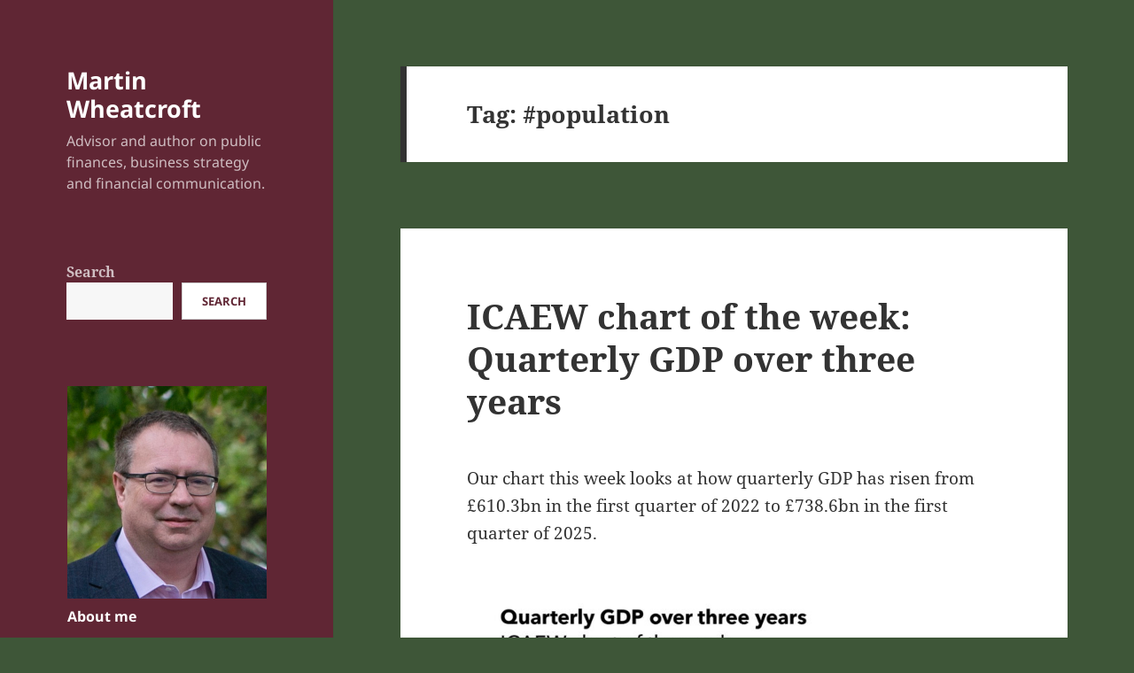

--- FILE ---
content_type: text/html; charset=UTF-8
request_url: https://martinwheatcroft.com/tag/population/
body_size: 51927
content:
<!DOCTYPE html>
<html lang="en-GB" class="no-js">
<head>
	<meta charset="UTF-8">
	<meta name="viewport" content="width=device-width, initial-scale=1.0">
	<link rel="profile" href="https://gmpg.org/xfn/11">
	<link rel="pingback" href="https://martinwheatcroft.com/xmlrpc.php">
	<script>
(function(html){html.className = html.className.replace(/\bno-js\b/,'js')})(document.documentElement);
//# sourceURL=twentyfifteen_javascript_detection
</script>
<title>#population &#8211; Martin Wheatcroft</title>
<meta name='robots' content='max-image-preview:large' />
<link rel='dns-prefetch' href='//stats.wp.com' />
<link rel='preconnect' href='//c0.wp.com' />
<link rel="alternate" type="application/rss+xml" title="Martin Wheatcroft &raquo; Feed" href="https://martinwheatcroft.com/feed/" />
<link rel="alternate" type="application/rss+xml" title="Martin Wheatcroft &raquo; Comments Feed" href="https://martinwheatcroft.com/comments/feed/" />
<link rel="alternate" type="application/rss+xml" title="Martin Wheatcroft &raquo; #population Tag Feed" href="https://martinwheatcroft.com/tag/population/feed/" />
<style id='wp-img-auto-sizes-contain-inline-css'>
img:is([sizes=auto i],[sizes^="auto," i]){contain-intrinsic-size:3000px 1500px}
/*# sourceURL=wp-img-auto-sizes-contain-inline-css */
</style>

<link rel='stylesheet' id='twentyfifteen-jetpack-css' href='https://c0.wp.com/p/jetpack/15.3.1/modules/theme-tools/compat/twentyfifteen.css' media='all' />
<style id='wp-emoji-styles-inline-css'>

	img.wp-smiley, img.emoji {
		display: inline !important;
		border: none !important;
		box-shadow: none !important;
		height: 1em !important;
		width: 1em !important;
		margin: 0 0.07em !important;
		vertical-align: -0.1em !important;
		background: none !important;
		padding: 0 !important;
	}
/*# sourceURL=wp-emoji-styles-inline-css */
</style>
<link rel='stylesheet' id='wp-block-library-css' href='https://c0.wp.com/c/6.9/wp-includes/css/dist/block-library/style.min.css' media='all' />
<style id='wp-block-image-inline-css'>
.wp-block-image>a,.wp-block-image>figure>a{display:inline-block}.wp-block-image img{box-sizing:border-box;height:auto;max-width:100%;vertical-align:bottom}@media not (prefers-reduced-motion){.wp-block-image img.hide{visibility:hidden}.wp-block-image img.show{animation:show-content-image .4s}}.wp-block-image[style*=border-radius] img,.wp-block-image[style*=border-radius]>a{border-radius:inherit}.wp-block-image.has-custom-border img{box-sizing:border-box}.wp-block-image.aligncenter{text-align:center}.wp-block-image.alignfull>a,.wp-block-image.alignwide>a{width:100%}.wp-block-image.alignfull img,.wp-block-image.alignwide img{height:auto;width:100%}.wp-block-image .aligncenter,.wp-block-image .alignleft,.wp-block-image .alignright,.wp-block-image.aligncenter,.wp-block-image.alignleft,.wp-block-image.alignright{display:table}.wp-block-image .aligncenter>figcaption,.wp-block-image .alignleft>figcaption,.wp-block-image .alignright>figcaption,.wp-block-image.aligncenter>figcaption,.wp-block-image.alignleft>figcaption,.wp-block-image.alignright>figcaption{caption-side:bottom;display:table-caption}.wp-block-image .alignleft{float:left;margin:.5em 1em .5em 0}.wp-block-image .alignright{float:right;margin:.5em 0 .5em 1em}.wp-block-image .aligncenter{margin-left:auto;margin-right:auto}.wp-block-image :where(figcaption){margin-bottom:1em;margin-top:.5em}.wp-block-image.is-style-circle-mask img{border-radius:9999px}@supports ((-webkit-mask-image:none) or (mask-image:none)) or (-webkit-mask-image:none){.wp-block-image.is-style-circle-mask img{border-radius:0;-webkit-mask-image:url('data:image/svg+xml;utf8,<svg viewBox="0 0 100 100" xmlns="http://www.w3.org/2000/svg"><circle cx="50" cy="50" r="50"/></svg>');mask-image:url('data:image/svg+xml;utf8,<svg viewBox="0 0 100 100" xmlns="http://www.w3.org/2000/svg"><circle cx="50" cy="50" r="50"/></svg>');mask-mode:alpha;-webkit-mask-position:center;mask-position:center;-webkit-mask-repeat:no-repeat;mask-repeat:no-repeat;-webkit-mask-size:contain;mask-size:contain}}:root :where(.wp-block-image.is-style-rounded img,.wp-block-image .is-style-rounded img){border-radius:9999px}.wp-block-image figure{margin:0}.wp-lightbox-container{display:flex;flex-direction:column;position:relative}.wp-lightbox-container img{cursor:zoom-in}.wp-lightbox-container img:hover+button{opacity:1}.wp-lightbox-container button{align-items:center;backdrop-filter:blur(16px) saturate(180%);background-color:#5a5a5a40;border:none;border-radius:4px;cursor:zoom-in;display:flex;height:20px;justify-content:center;opacity:0;padding:0;position:absolute;right:16px;text-align:center;top:16px;width:20px;z-index:100}@media not (prefers-reduced-motion){.wp-lightbox-container button{transition:opacity .2s ease}}.wp-lightbox-container button:focus-visible{outline:3px auto #5a5a5a40;outline:3px auto -webkit-focus-ring-color;outline-offset:3px}.wp-lightbox-container button:hover{cursor:pointer;opacity:1}.wp-lightbox-container button:focus{opacity:1}.wp-lightbox-container button:focus,.wp-lightbox-container button:hover,.wp-lightbox-container button:not(:hover):not(:active):not(.has-background){background-color:#5a5a5a40;border:none}.wp-lightbox-overlay{box-sizing:border-box;cursor:zoom-out;height:100vh;left:0;overflow:hidden;position:fixed;top:0;visibility:hidden;width:100%;z-index:100000}.wp-lightbox-overlay .close-button{align-items:center;cursor:pointer;display:flex;justify-content:center;min-height:40px;min-width:40px;padding:0;position:absolute;right:calc(env(safe-area-inset-right) + 16px);top:calc(env(safe-area-inset-top) + 16px);z-index:5000000}.wp-lightbox-overlay .close-button:focus,.wp-lightbox-overlay .close-button:hover,.wp-lightbox-overlay .close-button:not(:hover):not(:active):not(.has-background){background:none;border:none}.wp-lightbox-overlay .lightbox-image-container{height:var(--wp--lightbox-container-height);left:50%;overflow:hidden;position:absolute;top:50%;transform:translate(-50%,-50%);transform-origin:top left;width:var(--wp--lightbox-container-width);z-index:9999999999}.wp-lightbox-overlay .wp-block-image{align-items:center;box-sizing:border-box;display:flex;height:100%;justify-content:center;margin:0;position:relative;transform-origin:0 0;width:100%;z-index:3000000}.wp-lightbox-overlay .wp-block-image img{height:var(--wp--lightbox-image-height);min-height:var(--wp--lightbox-image-height);min-width:var(--wp--lightbox-image-width);width:var(--wp--lightbox-image-width)}.wp-lightbox-overlay .wp-block-image figcaption{display:none}.wp-lightbox-overlay button{background:none;border:none}.wp-lightbox-overlay .scrim{background-color:#fff;height:100%;opacity:.9;position:absolute;width:100%;z-index:2000000}.wp-lightbox-overlay.active{visibility:visible}@media not (prefers-reduced-motion){.wp-lightbox-overlay.active{animation:turn-on-visibility .25s both}.wp-lightbox-overlay.active img{animation:turn-on-visibility .35s both}.wp-lightbox-overlay.show-closing-animation:not(.active){animation:turn-off-visibility .35s both}.wp-lightbox-overlay.show-closing-animation:not(.active) img{animation:turn-off-visibility .25s both}.wp-lightbox-overlay.zoom.active{animation:none;opacity:1;visibility:visible}.wp-lightbox-overlay.zoom.active .lightbox-image-container{animation:lightbox-zoom-in .4s}.wp-lightbox-overlay.zoom.active .lightbox-image-container img{animation:none}.wp-lightbox-overlay.zoom.active .scrim{animation:turn-on-visibility .4s forwards}.wp-lightbox-overlay.zoom.show-closing-animation:not(.active){animation:none}.wp-lightbox-overlay.zoom.show-closing-animation:not(.active) .lightbox-image-container{animation:lightbox-zoom-out .4s}.wp-lightbox-overlay.zoom.show-closing-animation:not(.active) .lightbox-image-container img{animation:none}.wp-lightbox-overlay.zoom.show-closing-animation:not(.active) .scrim{animation:turn-off-visibility .4s forwards}}@keyframes show-content-image{0%{visibility:hidden}99%{visibility:hidden}to{visibility:visible}}@keyframes turn-on-visibility{0%{opacity:0}to{opacity:1}}@keyframes turn-off-visibility{0%{opacity:1;visibility:visible}99%{opacity:0;visibility:visible}to{opacity:0;visibility:hidden}}@keyframes lightbox-zoom-in{0%{transform:translate(calc((-100vw + var(--wp--lightbox-scrollbar-width))/2 + var(--wp--lightbox-initial-left-position)),calc(-50vh + var(--wp--lightbox-initial-top-position))) scale(var(--wp--lightbox-scale))}to{transform:translate(-50%,-50%) scale(1)}}@keyframes lightbox-zoom-out{0%{transform:translate(-50%,-50%) scale(1);visibility:visible}99%{visibility:visible}to{transform:translate(calc((-100vw + var(--wp--lightbox-scrollbar-width))/2 + var(--wp--lightbox-initial-left-position)),calc(-50vh + var(--wp--lightbox-initial-top-position))) scale(var(--wp--lightbox-scale));visibility:hidden}}
/*# sourceURL=https://c0.wp.com/c/6.9/wp-includes/blocks/image/style.min.css */
</style>
<style id='wp-block-image-theme-inline-css'>
:root :where(.wp-block-image figcaption){color:#555;font-size:13px;text-align:center}.is-dark-theme :root :where(.wp-block-image figcaption){color:#ffffffa6}.wp-block-image{margin:0 0 1em}
/*# sourceURL=https://c0.wp.com/c/6.9/wp-includes/blocks/image/theme.min.css */
</style>
<style id='wp-block-search-inline-css'>
.wp-block-search__button{margin-left:10px;word-break:normal}.wp-block-search__button.has-icon{line-height:0}.wp-block-search__button svg{height:1.25em;min-height:24px;min-width:24px;width:1.25em;fill:currentColor;vertical-align:text-bottom}:where(.wp-block-search__button){border:1px solid #ccc;padding:6px 10px}.wp-block-search__inside-wrapper{display:flex;flex:auto;flex-wrap:nowrap;max-width:100%}.wp-block-search__label{width:100%}.wp-block-search.wp-block-search__button-only .wp-block-search__button{box-sizing:border-box;display:flex;flex-shrink:0;justify-content:center;margin-left:0;max-width:100%}.wp-block-search.wp-block-search__button-only .wp-block-search__inside-wrapper{min-width:0!important;transition-property:width}.wp-block-search.wp-block-search__button-only .wp-block-search__input{flex-basis:100%;transition-duration:.3s}.wp-block-search.wp-block-search__button-only.wp-block-search__searchfield-hidden,.wp-block-search.wp-block-search__button-only.wp-block-search__searchfield-hidden .wp-block-search__inside-wrapper{overflow:hidden}.wp-block-search.wp-block-search__button-only.wp-block-search__searchfield-hidden .wp-block-search__input{border-left-width:0!important;border-right-width:0!important;flex-basis:0;flex-grow:0;margin:0;min-width:0!important;padding-left:0!important;padding-right:0!important;width:0!important}:where(.wp-block-search__input){appearance:none;border:1px solid #949494;flex-grow:1;font-family:inherit;font-size:inherit;font-style:inherit;font-weight:inherit;letter-spacing:inherit;line-height:inherit;margin-left:0;margin-right:0;min-width:3rem;padding:8px;text-decoration:unset!important;text-transform:inherit}:where(.wp-block-search__button-inside .wp-block-search__inside-wrapper){background-color:#fff;border:1px solid #949494;box-sizing:border-box;padding:4px}:where(.wp-block-search__button-inside .wp-block-search__inside-wrapper) .wp-block-search__input{border:none;border-radius:0;padding:0 4px}:where(.wp-block-search__button-inside .wp-block-search__inside-wrapper) .wp-block-search__input:focus{outline:none}:where(.wp-block-search__button-inside .wp-block-search__inside-wrapper) :where(.wp-block-search__button){padding:4px 8px}.wp-block-search.aligncenter .wp-block-search__inside-wrapper{margin:auto}.wp-block[data-align=right] .wp-block-search.wp-block-search__button-only .wp-block-search__inside-wrapper{float:right}
/*# sourceURL=https://c0.wp.com/c/6.9/wp-includes/blocks/search/style.min.css */
</style>
<style id='wp-block-search-theme-inline-css'>
.wp-block-search .wp-block-search__label{font-weight:700}.wp-block-search__button{border:1px solid #ccc;padding:.375em .625em}
/*# sourceURL=https://c0.wp.com/c/6.9/wp-includes/blocks/search/theme.min.css */
</style>
<style id='wp-block-paragraph-inline-css'>
.is-small-text{font-size:.875em}.is-regular-text{font-size:1em}.is-large-text{font-size:2.25em}.is-larger-text{font-size:3em}.has-drop-cap:not(:focus):first-letter{float:left;font-size:8.4em;font-style:normal;font-weight:100;line-height:.68;margin:.05em .1em 0 0;text-transform:uppercase}body.rtl .has-drop-cap:not(:focus):first-letter{float:none;margin-left:.1em}p.has-drop-cap.has-background{overflow:hidden}:root :where(p.has-background){padding:1.25em 2.375em}:where(p.has-text-color:not(.has-link-color)) a{color:inherit}p.has-text-align-left[style*="writing-mode:vertical-lr"],p.has-text-align-right[style*="writing-mode:vertical-rl"]{rotate:180deg}
/*# sourceURL=https://c0.wp.com/c/6.9/wp-includes/blocks/paragraph/style.min.css */
</style>
<style id='global-styles-inline-css'>
:root{--wp--preset--aspect-ratio--square: 1;--wp--preset--aspect-ratio--4-3: 4/3;--wp--preset--aspect-ratio--3-4: 3/4;--wp--preset--aspect-ratio--3-2: 3/2;--wp--preset--aspect-ratio--2-3: 2/3;--wp--preset--aspect-ratio--16-9: 16/9;--wp--preset--aspect-ratio--9-16: 9/16;--wp--preset--color--black: #000000;--wp--preset--color--cyan-bluish-gray: #abb8c3;--wp--preset--color--white: #fff;--wp--preset--color--pale-pink: #f78da7;--wp--preset--color--vivid-red: #cf2e2e;--wp--preset--color--luminous-vivid-orange: #ff6900;--wp--preset--color--luminous-vivid-amber: #fcb900;--wp--preset--color--light-green-cyan: #7bdcb5;--wp--preset--color--vivid-green-cyan: #00d084;--wp--preset--color--pale-cyan-blue: #8ed1fc;--wp--preset--color--vivid-cyan-blue: #0693e3;--wp--preset--color--vivid-purple: #9b51e0;--wp--preset--color--dark-gray: #111;--wp--preset--color--light-gray: #f1f1f1;--wp--preset--color--yellow: #f4ca16;--wp--preset--color--dark-brown: #352712;--wp--preset--color--medium-pink: #e53b51;--wp--preset--color--light-pink: #ffe5d1;--wp--preset--color--dark-purple: #2e2256;--wp--preset--color--purple: #674970;--wp--preset--color--blue-gray: #22313f;--wp--preset--color--bright-blue: #55c3dc;--wp--preset--color--light-blue: #e9f2f9;--wp--preset--gradient--vivid-cyan-blue-to-vivid-purple: linear-gradient(135deg,rgb(6,147,227) 0%,rgb(155,81,224) 100%);--wp--preset--gradient--light-green-cyan-to-vivid-green-cyan: linear-gradient(135deg,rgb(122,220,180) 0%,rgb(0,208,130) 100%);--wp--preset--gradient--luminous-vivid-amber-to-luminous-vivid-orange: linear-gradient(135deg,rgb(252,185,0) 0%,rgb(255,105,0) 100%);--wp--preset--gradient--luminous-vivid-orange-to-vivid-red: linear-gradient(135deg,rgb(255,105,0) 0%,rgb(207,46,46) 100%);--wp--preset--gradient--very-light-gray-to-cyan-bluish-gray: linear-gradient(135deg,rgb(238,238,238) 0%,rgb(169,184,195) 100%);--wp--preset--gradient--cool-to-warm-spectrum: linear-gradient(135deg,rgb(74,234,220) 0%,rgb(151,120,209) 20%,rgb(207,42,186) 40%,rgb(238,44,130) 60%,rgb(251,105,98) 80%,rgb(254,248,76) 100%);--wp--preset--gradient--blush-light-purple: linear-gradient(135deg,rgb(255,206,236) 0%,rgb(152,150,240) 100%);--wp--preset--gradient--blush-bordeaux: linear-gradient(135deg,rgb(254,205,165) 0%,rgb(254,45,45) 50%,rgb(107,0,62) 100%);--wp--preset--gradient--luminous-dusk: linear-gradient(135deg,rgb(255,203,112) 0%,rgb(199,81,192) 50%,rgb(65,88,208) 100%);--wp--preset--gradient--pale-ocean: linear-gradient(135deg,rgb(255,245,203) 0%,rgb(182,227,212) 50%,rgb(51,167,181) 100%);--wp--preset--gradient--electric-grass: linear-gradient(135deg,rgb(202,248,128) 0%,rgb(113,206,126) 100%);--wp--preset--gradient--midnight: linear-gradient(135deg,rgb(2,3,129) 0%,rgb(40,116,252) 100%);--wp--preset--gradient--dark-gray-gradient-gradient: linear-gradient(90deg, rgba(17,17,17,1) 0%, rgba(42,42,42,1) 100%);--wp--preset--gradient--light-gray-gradient: linear-gradient(90deg, rgba(241,241,241,1) 0%, rgba(215,215,215,1) 100%);--wp--preset--gradient--white-gradient: linear-gradient(90deg, rgba(255,255,255,1) 0%, rgba(230,230,230,1) 100%);--wp--preset--gradient--yellow-gradient: linear-gradient(90deg, rgba(244,202,22,1) 0%, rgba(205,168,10,1) 100%);--wp--preset--gradient--dark-brown-gradient: linear-gradient(90deg, rgba(53,39,18,1) 0%, rgba(91,67,31,1) 100%);--wp--preset--gradient--medium-pink-gradient: linear-gradient(90deg, rgba(229,59,81,1) 0%, rgba(209,28,51,1) 100%);--wp--preset--gradient--light-pink-gradient: linear-gradient(90deg, rgba(255,229,209,1) 0%, rgba(255,200,158,1) 100%);--wp--preset--gradient--dark-purple-gradient: linear-gradient(90deg, rgba(46,34,86,1) 0%, rgba(66,48,123,1) 100%);--wp--preset--gradient--purple-gradient: linear-gradient(90deg, rgba(103,73,112,1) 0%, rgba(131,93,143,1) 100%);--wp--preset--gradient--blue-gray-gradient: linear-gradient(90deg, rgba(34,49,63,1) 0%, rgba(52,75,96,1) 100%);--wp--preset--gradient--bright-blue-gradient: linear-gradient(90deg, rgba(85,195,220,1) 0%, rgba(43,180,211,1) 100%);--wp--preset--gradient--light-blue-gradient: linear-gradient(90deg, rgba(233,242,249,1) 0%, rgba(193,218,238,1) 100%);--wp--preset--font-size--small: 13px;--wp--preset--font-size--medium: 20px;--wp--preset--font-size--large: 36px;--wp--preset--font-size--x-large: 42px;--wp--preset--spacing--20: 0.44rem;--wp--preset--spacing--30: 0.67rem;--wp--preset--spacing--40: 1rem;--wp--preset--spacing--50: 1.5rem;--wp--preset--spacing--60: 2.25rem;--wp--preset--spacing--70: 3.38rem;--wp--preset--spacing--80: 5.06rem;--wp--preset--shadow--natural: 6px 6px 9px rgba(0, 0, 0, 0.2);--wp--preset--shadow--deep: 12px 12px 50px rgba(0, 0, 0, 0.4);--wp--preset--shadow--sharp: 6px 6px 0px rgba(0, 0, 0, 0.2);--wp--preset--shadow--outlined: 6px 6px 0px -3px rgb(255, 255, 255), 6px 6px rgb(0, 0, 0);--wp--preset--shadow--crisp: 6px 6px 0px rgb(0, 0, 0);}:where(.is-layout-flex){gap: 0.5em;}:where(.is-layout-grid){gap: 0.5em;}body .is-layout-flex{display: flex;}.is-layout-flex{flex-wrap: wrap;align-items: center;}.is-layout-flex > :is(*, div){margin: 0;}body .is-layout-grid{display: grid;}.is-layout-grid > :is(*, div){margin: 0;}:where(.wp-block-columns.is-layout-flex){gap: 2em;}:where(.wp-block-columns.is-layout-grid){gap: 2em;}:where(.wp-block-post-template.is-layout-flex){gap: 1.25em;}:where(.wp-block-post-template.is-layout-grid){gap: 1.25em;}.has-black-color{color: var(--wp--preset--color--black) !important;}.has-cyan-bluish-gray-color{color: var(--wp--preset--color--cyan-bluish-gray) !important;}.has-white-color{color: var(--wp--preset--color--white) !important;}.has-pale-pink-color{color: var(--wp--preset--color--pale-pink) !important;}.has-vivid-red-color{color: var(--wp--preset--color--vivid-red) !important;}.has-luminous-vivid-orange-color{color: var(--wp--preset--color--luminous-vivid-orange) !important;}.has-luminous-vivid-amber-color{color: var(--wp--preset--color--luminous-vivid-amber) !important;}.has-light-green-cyan-color{color: var(--wp--preset--color--light-green-cyan) !important;}.has-vivid-green-cyan-color{color: var(--wp--preset--color--vivid-green-cyan) !important;}.has-pale-cyan-blue-color{color: var(--wp--preset--color--pale-cyan-blue) !important;}.has-vivid-cyan-blue-color{color: var(--wp--preset--color--vivid-cyan-blue) !important;}.has-vivid-purple-color{color: var(--wp--preset--color--vivid-purple) !important;}.has-black-background-color{background-color: var(--wp--preset--color--black) !important;}.has-cyan-bluish-gray-background-color{background-color: var(--wp--preset--color--cyan-bluish-gray) !important;}.has-white-background-color{background-color: var(--wp--preset--color--white) !important;}.has-pale-pink-background-color{background-color: var(--wp--preset--color--pale-pink) !important;}.has-vivid-red-background-color{background-color: var(--wp--preset--color--vivid-red) !important;}.has-luminous-vivid-orange-background-color{background-color: var(--wp--preset--color--luminous-vivid-orange) !important;}.has-luminous-vivid-amber-background-color{background-color: var(--wp--preset--color--luminous-vivid-amber) !important;}.has-light-green-cyan-background-color{background-color: var(--wp--preset--color--light-green-cyan) !important;}.has-vivid-green-cyan-background-color{background-color: var(--wp--preset--color--vivid-green-cyan) !important;}.has-pale-cyan-blue-background-color{background-color: var(--wp--preset--color--pale-cyan-blue) !important;}.has-vivid-cyan-blue-background-color{background-color: var(--wp--preset--color--vivid-cyan-blue) !important;}.has-vivid-purple-background-color{background-color: var(--wp--preset--color--vivid-purple) !important;}.has-black-border-color{border-color: var(--wp--preset--color--black) !important;}.has-cyan-bluish-gray-border-color{border-color: var(--wp--preset--color--cyan-bluish-gray) !important;}.has-white-border-color{border-color: var(--wp--preset--color--white) !important;}.has-pale-pink-border-color{border-color: var(--wp--preset--color--pale-pink) !important;}.has-vivid-red-border-color{border-color: var(--wp--preset--color--vivid-red) !important;}.has-luminous-vivid-orange-border-color{border-color: var(--wp--preset--color--luminous-vivid-orange) !important;}.has-luminous-vivid-amber-border-color{border-color: var(--wp--preset--color--luminous-vivid-amber) !important;}.has-light-green-cyan-border-color{border-color: var(--wp--preset--color--light-green-cyan) !important;}.has-vivid-green-cyan-border-color{border-color: var(--wp--preset--color--vivid-green-cyan) !important;}.has-pale-cyan-blue-border-color{border-color: var(--wp--preset--color--pale-cyan-blue) !important;}.has-vivid-cyan-blue-border-color{border-color: var(--wp--preset--color--vivid-cyan-blue) !important;}.has-vivid-purple-border-color{border-color: var(--wp--preset--color--vivid-purple) !important;}.has-vivid-cyan-blue-to-vivid-purple-gradient-background{background: var(--wp--preset--gradient--vivid-cyan-blue-to-vivid-purple) !important;}.has-light-green-cyan-to-vivid-green-cyan-gradient-background{background: var(--wp--preset--gradient--light-green-cyan-to-vivid-green-cyan) !important;}.has-luminous-vivid-amber-to-luminous-vivid-orange-gradient-background{background: var(--wp--preset--gradient--luminous-vivid-amber-to-luminous-vivid-orange) !important;}.has-luminous-vivid-orange-to-vivid-red-gradient-background{background: var(--wp--preset--gradient--luminous-vivid-orange-to-vivid-red) !important;}.has-very-light-gray-to-cyan-bluish-gray-gradient-background{background: var(--wp--preset--gradient--very-light-gray-to-cyan-bluish-gray) !important;}.has-cool-to-warm-spectrum-gradient-background{background: var(--wp--preset--gradient--cool-to-warm-spectrum) !important;}.has-blush-light-purple-gradient-background{background: var(--wp--preset--gradient--blush-light-purple) !important;}.has-blush-bordeaux-gradient-background{background: var(--wp--preset--gradient--blush-bordeaux) !important;}.has-luminous-dusk-gradient-background{background: var(--wp--preset--gradient--luminous-dusk) !important;}.has-pale-ocean-gradient-background{background: var(--wp--preset--gradient--pale-ocean) !important;}.has-electric-grass-gradient-background{background: var(--wp--preset--gradient--electric-grass) !important;}.has-midnight-gradient-background{background: var(--wp--preset--gradient--midnight) !important;}.has-small-font-size{font-size: var(--wp--preset--font-size--small) !important;}.has-medium-font-size{font-size: var(--wp--preset--font-size--medium) !important;}.has-large-font-size{font-size: var(--wp--preset--font-size--large) !important;}.has-x-large-font-size{font-size: var(--wp--preset--font-size--x-large) !important;}
/*# sourceURL=global-styles-inline-css */
</style>

<style id='classic-theme-styles-inline-css'>
/*! This file is auto-generated */
.wp-block-button__link{color:#fff;background-color:#32373c;border-radius:9999px;box-shadow:none;text-decoration:none;padding:calc(.667em + 2px) calc(1.333em + 2px);font-size:1.125em}.wp-block-file__button{background:#32373c;color:#fff;text-decoration:none}
/*# sourceURL=/wp-includes/css/classic-themes.min.css */
</style>
<link rel='stylesheet' id='twentyfifteen-fonts-css' href='https://martinwheatcroft.com/wp-content/themes/twentyfifteen/assets/fonts/noto-sans-plus-noto-serif-plus-inconsolata.css?ver=20230328' media='all' />
<link rel='stylesheet' id='genericons-css' href='https://c0.wp.com/p/jetpack/15.3.1/_inc/genericons/genericons/genericons.css' media='all' />
<link rel='stylesheet' id='twentyfifteen-style-css' href='https://martinwheatcroft.com/wp-content/themes/twentyfifteen/style.css?ver=20251202' media='all' />
<style id='twentyfifteen-style-inline-css'>

		/* Custom Header Background Color */
		body:before,
		.site-header {
			background-color: #602634;
		}

		@media screen and (min-width: 59.6875em) {
			.site-header,
			.secondary {
				background-color: transparent;
			}

			.widget button,
			.widget input[type="button"],
			.widget input[type="reset"],
			.widget input[type="submit"],
			.widget_calendar tbody a,
			.widget_calendar tbody a:hover,
			.widget_calendar tbody a:focus {
				color: #602634;
			}
		}
	

		/* Custom Sidebar Text Color */
		.site-title a,
		.site-description,
		.secondary-toggle:before {
			color: #ffffff;
		}

		.site-title a:hover,
		.site-title a:focus {
			color: rgba( 255, 255, 255, 0.7);
		}

		.secondary-toggle {
			border-color: rgba( 255, 255, 255, 0.1);
		}

		.secondary-toggle:hover,
		.secondary-toggle:focus {
			border-color: rgba( 255, 255, 255, 0.3);
		}

		.site-title a {
			outline-color: rgba( 255, 255, 255, 0.3);
		}

		@media screen and (min-width: 59.6875em) {
			.secondary a,
			.dropdown-toggle:after,
			.widget-title,
			.widget blockquote cite,
			.widget blockquote small {
				color: #ffffff;
			}

			.widget button,
			.widget input[type="button"],
			.widget input[type="reset"],
			.widget input[type="submit"],
			.widget_calendar tbody a {
				background-color: #ffffff;
			}

			.textwidget a {
				border-color: #ffffff;
			}

			.secondary a:hover,
			.secondary a:focus,
			.main-navigation .menu-item-description,
			.widget,
			.widget blockquote,
			.widget .wp-caption-text,
			.widget .gallery-caption {
				color: rgba( 255, 255, 255, 0.7);
			}

			.widget button:hover,
			.widget button:focus,
			.widget input[type="button"]:hover,
			.widget input[type="button"]:focus,
			.widget input[type="reset"]:hover,
			.widget input[type="reset"]:focus,
			.widget input[type="submit"]:hover,
			.widget input[type="submit"]:focus,
			.widget_calendar tbody a:hover,
			.widget_calendar tbody a:focus {
				background-color: rgba( 255, 255, 255, 0.7);
			}

			.widget blockquote {
				border-color: rgba( 255, 255, 255, 0.7);
			}

			.main-navigation ul,
			.main-navigation li,
			.secondary-toggle,
			.widget input,
			.widget textarea,
			.widget table,
			.widget th,
			.widget td,
			.widget pre,
			.widget li,
			.widget_categories .children,
			.widget_nav_menu .sub-menu,
			.widget_pages .children,
			.widget abbr[title] {
				border-color: rgba( 255, 255, 255, 0.1);
			}

			.dropdown-toggle:hover,
			.dropdown-toggle:focus,
			.widget hr {
				background-color: rgba( 255, 255, 255, 0.1);
			}

			.widget input:focus,
			.widget textarea:focus {
				border-color: rgba( 255, 255, 255, 0.3);
			}

			.sidebar a:focus,
			.dropdown-toggle:focus {
				outline-color: rgba( 255, 255, 255, 0.3);
			}
		}
	
/*# sourceURL=twentyfifteen-style-inline-css */
</style>
<link rel='stylesheet' id='twentyfifteen-block-style-css' href='https://martinwheatcroft.com/wp-content/themes/twentyfifteen/css/blocks.css?ver=20240715' media='all' />
<script src="https://c0.wp.com/c/6.9/wp-includes/js/jquery/jquery.min.js" id="jquery-core-js"></script>
<script src="https://c0.wp.com/c/6.9/wp-includes/js/jquery/jquery-migrate.min.js" id="jquery-migrate-js"></script>
<script id="twentyfifteen-script-js-extra">
var screenReaderText = {"expand":"\u003Cspan class=\"screen-reader-text\"\u003Eexpand child menu\u003C/span\u003E","collapse":"\u003Cspan class=\"screen-reader-text\"\u003Ecollapse child menu\u003C/span\u003E"};
//# sourceURL=twentyfifteen-script-js-extra
</script>
<script src="https://martinwheatcroft.com/wp-content/themes/twentyfifteen/js/functions.js?ver=20250729" id="twentyfifteen-script-js" defer data-wp-strategy="defer"></script>
<link rel="https://api.w.org/" href="https://martinwheatcroft.com/wp-json/" /><link rel="alternate" title="JSON" type="application/json" href="https://martinwheatcroft.com/wp-json/wp/v2/tags/116" /><link rel="EditURI" type="application/rsd+xml" title="RSD" href="https://martinwheatcroft.com/xmlrpc.php?rsd" />
<meta name="generator" content="WordPress 6.9" />
	<style>img#wpstats{display:none}</style>
		<style id="custom-background-css">
body.custom-background { background-color: #3e5638; }
</style>
	<link rel="icon" href="https://martinwheatcroft.com/wp-content/uploads/2017/10/cropped-martinwheatcroftfca-32x32.jpg" sizes="32x32" />
<link rel="icon" href="https://martinwheatcroft.com/wp-content/uploads/2017/10/cropped-martinwheatcroftfca-192x192.jpg" sizes="192x192" />
<link rel="apple-touch-icon" href="https://martinwheatcroft.com/wp-content/uploads/2017/10/cropped-martinwheatcroftfca-180x180.jpg" />
<meta name="msapplication-TileImage" content="https://martinwheatcroft.com/wp-content/uploads/2017/10/cropped-martinwheatcroftfca-270x270.jpg" />
</head>

<body class="archive tag tag-population tag-116 custom-background wp-embed-responsive wp-theme-twentyfifteen">
<div id="page" class="hfeed site">
	<a class="skip-link screen-reader-text" href="#content">
		Skip to content	</a>

	<div id="sidebar" class="sidebar">
		<header id="masthead" class="site-header">
			<div class="site-branding">
									<p class="site-title"><a href="https://martinwheatcroft.com/" rel="home" >Martin Wheatcroft</a></p>
										<p class="site-description">Advisor and author on public finances, business strategy and financial communication.</p>
				
				<button class="secondary-toggle">Menu and widgets</button>
			</div><!-- .site-branding -->
		</header><!-- .site-header -->

			<div id="secondary" class="secondary">

		
		
					<div id="widget-area" class="widget-area" role="complementary">
				<aside id="block-7" class="widget widget_block widget_search"><form role="search" method="get" action="https://martinwheatcroft.com/" class="wp-block-search__button-outside wp-block-search__text-button wp-block-search"    ><label class="wp-block-search__label" for="wp-block-search__input-1" >Search</label><div class="wp-block-search__inside-wrapper" ><input class="wp-block-search__input" id="wp-block-search__input-1" placeholder="" value="" type="search" name="s" required /><button aria-label="Search" class="wp-block-search__button wp-element-button" type="submit" >Search</button></div></form></aside><aside id="block-9" class="widget widget_block widget_media_image"><div class="wp-block-image">
<figure class="aligncenter size-full"><a href="http://martinwheatcroft.com/martin"><img fetchpriority="high" decoding="async" width="450" height="480" src="http://martinwheatcroft.com/wp-content/uploads/2023/04/Martin-Wheatcroft-photo-2022.jpg" alt="Martin Wheatcroft FCA" class="wp-image-1915" srcset="https://martinwheatcroft.com/wp-content/uploads/2023/04/Martin-Wheatcroft-photo-2022.jpg 450w, https://martinwheatcroft.com/wp-content/uploads/2023/04/Martin-Wheatcroft-photo-2022-281x300.jpg 281w" sizes="(max-width: 450px) 100vw, 450px" /></a><figcaption class="wp-element-caption"><strong><a href="http://martinwheatcroft.com/martin">About me</a></strong></figcaption></figure>
</div></aside><aside id="block-17" class="widget widget_block widget_media_image">
<figure class="wp-block-image size-full"><a href="https://martinwheatcroft.com/simplyuk/"><img decoding="async" width="1100" height="774" src="https://martinwheatcroft.com/wp-content/uploads/2025/09/9781910830154.jpg" alt="" class="wp-image-2528" style="object-fit:cover" srcset="https://martinwheatcroft.com/wp-content/uploads/2025/09/9781910830154.jpg 1100w, https://martinwheatcroft.com/wp-content/uploads/2025/09/9781910830154-300x211.jpg 300w, https://martinwheatcroft.com/wp-content/uploads/2025/09/9781910830154-1024x721.jpg 1024w, https://martinwheatcroft.com/wp-content/uploads/2025/09/9781910830154-768x540.jpg 768w" sizes="(max-width: 1100px) 100vw, 1100px" /></a><figcaption class="wp-element-caption"><strong><a href="http://martinwheatcroft.com/simplyuk/">2025/26 edition out now</a></strong>!</figcaption></figure>
</aside><aside id="block-11" class="widget widget_block widget_media_image">
<figure class="wp-block-image size-large"><a href="https://themodernprofessionalbody.com"><img decoding="async" width="1024" height="746" src="http://martinwheatcroft.com/wp-content/uploads/2022/11/photo_group_2022-1024x746.jpg" alt="" class="wp-image-1792" srcset="https://martinwheatcroft.com/wp-content/uploads/2022/11/photo_group_2022-1024x746.jpg 1024w, https://martinwheatcroft.com/wp-content/uploads/2022/11/photo_group_2022-300x219.jpg 300w, https://martinwheatcroft.com/wp-content/uploads/2022/11/photo_group_2022-768x560.jpg 768w, https://martinwheatcroft.com/wp-content/uploads/2022/11/photo_group_2022-1536x1120.jpg 1536w, https://martinwheatcroft.com/wp-content/uploads/2022/11/photo_group_2022.jpg 2000w" sizes="(max-width: 1024px) 100vw, 1024px" /></a><figcaption class="wp-element-caption"><strong><a href="https://themodernprofessionalbody.com">The Modern Professional Body</a></strong></figcaption></figure>
</aside><aside id="block-18" class="widget widget_block widget_media_image">
<figure class="wp-block-image"><a href="https://www.icaew.com/technical/public-sector"><img decoding="async" width="1024" height="574" src="http://martinwheatcroft.com/wp-content/uploads/2021/02/ICAEW-public-sector-1024x574.jpg" alt="" class="wp-image-1278" srcset="https://martinwheatcroft.com/wp-content/uploads/2021/02/ICAEW-public-sector-1024x574.jpg 1024w, https://martinwheatcroft.com/wp-content/uploads/2021/02/ICAEW-public-sector-300x168.jpg 300w, https://martinwheatcroft.com/wp-content/uploads/2021/02/ICAEW-public-sector-768x431.jpg 768w, https://martinwheatcroft.com/wp-content/uploads/2021/02/ICAEW-public-sector-1536x861.jpg 1536w, https://martinwheatcroft.com/wp-content/uploads/2021/02/ICAEW-public-sector-2048x1148.jpg 2048w" sizes="(max-width: 1024px) 100vw, 1024px" /></a><figcaption class="wp-element-caption"><strong><a href="https://www.icaew.com/technical/public-sector">ICAEW Public Sector</a></strong></figcaption></figure>
</aside><aside id="block-6" class="widget widget_block"><b><p style="color:#ffffff">PUBLICATIONS</p></b>

<p><a href="https://www.icaew.com/-/media/corporate/files/technical/icaew-representations/2025/icaew-rep-025-25-10-year-infrastructure-strategy.ashx">ICAEW: UK 10 Year Infrastructure Strategy</a></p>

<p><a href="https://www.icaew.com/-/media/corporate/files/technical/icaew-representations/2025/icaew-rep-016-25-spending-review-2025.ashx">ICAEW: Spending Review 2025</a></p>

<p><a href="https://www.icaew.com/-/media/corporate/files/technical/public-sector/news-centre/autumn-budget-2024-fiscal-insight.ashx">ICAEW Fiscal Insight: Autumn Budget 2024</a></p>

 <p><a href="https://www.icaew.com/-/media/corporate/files/technical/icaew-representations/2024/icaew-rep-057-24-accountability-within-public-bodies.ashx">ICAEW: Accountability within public bodies</a></p>

<p><a href="https://www.icaew.com/-/media/corporate/files/technical/icaew-representations/2024/icaew-rep-040-24-whole-of-government-accounts-2021-to-22.ashx">ICAEW: Whole of Government Accounts 2021/22</a></p>

<p><a href="https://www.icaew.com/-/media/corporate/files/technical/public-sector/news-centre/spring-budget-2024-fiscal-insight.ashx">ICAEW Fiscal Insight: Spring Budget 2024</a></p>

<p><a href="https://www.tandfonline.com/doi/full/10.1080/09540962.2024.2335743">Public Money and Management: Whole of Government Accounts debate article</a></p>

<p><a href="https://www.icaew.com/-/media/corporate/files/technical/icaew-representations/2024/icaew-rep-028-24-office-for-local-government-corporate-plan-2024-to-2027.ashx">ICAEW: The Office for Local Government Corporate Plan</a></p>

<p><a href="https://www.icaew.com/-/media/corporate/files/technical/icaew-representations/2024/icaew-rep-007-24-luhcc-oflog-inquiry.ashx">ICAEW: The Office for Local Government</a></p>

<p><a href="https://www.icaew.com/-/media/corporate/files/technical/icaew-representations/2023/icaew-rep-111-23-whole-of-government-accounts-2020-to-21.ashx">ICAEW: Whole of Government Accounts 2020/21</a></p>

<p><a href="https://www.icaew.com/-/media/corporate/files/technical/icaew-representations/2023/icaew-rep-106-23-local-authority-accounting-code-2024-25-consultation.ashx">ICAEW: Local Accounting Code 2024/25</a></p>

<p><a href="https://www.icaew.com/-/media/corporate/files/technical/icaew-representations/2023/icaew-rep-076-23-best-value-duty.ashx">ICAEW: Statutory guidance on best value duty for local authorities</a></p>

<p><a href="http://martinwheatcroft.com/icaewpodcast20230623/">Podcast: How can tax design better deliver tax policy?</a></p>

<p><a href="https://www.icaew.com/-/media/corporate/files/technical/icaew-representations/2023/icaew-rep-032-23-luhcc-inquiry.ashx">ICAEW: Financial reporting and audit in local authorities</a></p>

<p><a href="https://www.icaew.com/technical/public-sector/public-sector-audit-and-assurance/uk-public-sector-audit/icaew-vision-for-local-audit">ICAEW: A vision for local audit</a></p>

<p><a href="http://martinwheatcroft.com/wp-content/uploads/2023/03/ICAEW-REP-16-23-IFRS-17-public-sector.pdf">ICAEW: IFRS 17 public sector</a></p>

<p><a href="http://martinwheatcroft.com/wp-content/uploads/2023/03/ICAEW-REP-02-23-HMRC-statistics.pdf">ICAEW: HMRC statistics</a></p>

<p><a href="http://martinwheatcroft.com/wp-content/uploads/2023/03/ICAEW-REP-97-21-Spending-Review-2021.pdf">ICAEW: Spending Review 2021</a></p>

<p><a href="http://martinwheatcroft.com/wp-content/uploads/2023/03/ICAEW-REP-51-21-Timeliness-of-auditor-reporting-in-local-government-in-England.pdf">ICAEW: Timeliness of auditor reporting in local government in England</a></p>

<p><a href="http://martinwheatcroft.com/wp-content/uploads/2023/03/ICAEW-WGA-2018-19.pdf">ICAEW: WGA 2018-19</a></p>

<p><a href="http://martinwheatcroft.com/wp-content/uploads/2023/03/ICAEW-Coronavirus-and-the-public-finances.pdf">ICAEW: Coronavirus and<br>the public finances</a></p>

<p><a href="http://martinwheatcroft.com/wp-content/uploads/2023/03/ICAEW-REP-23-20-Local-authority-commercial-investment.pdf">ICAEW: Local authority<br> commercial investment</a></p>

<p><a href="http://martinwheatcroft.com/wp-content/uploads/2023/03/ICAEW-General-Election-2019.pdf">ICAEW: General Election 2019</a></p>

<p><a href="http://martinwheatcroft.com/wp-content/uploads/2023/03/ICAEW-Spending-Round-2019.pdf">ICAEW: Spending Round 2019</a></p>

<p><a href="http://martinwheatcroft.com/wp-content/uploads/2023/03/ICAEW-Shared-and-joint-audits.pdf">ICAEW: Shared and joint audits</a></p>

<p><a href="http://martinwheatcroft.com/wp-content/uploads/2023/03/ICAEW-Fiscal-risks-report-2019.pdf">ICAEW: Fiscal risks report</a></p>

<p><a href="http://martinwheatcroft.com/wp-content/uploads/2023/03/ICAEW-WGA-2017-18.pdf">ICAEW: WGA 2017-18</a></p>

<p><a href="http://martinwheatcroft.com/wp-content/uploads/2023/03/ICAEW-REP-59-19-infrastructure-finance-review.pdf">ICAEW: Infrastructure<br>finance review</a></p>

<p><a href="http://martinwheatcroft.com/wp-content/uploads/2023/03/IFS-Green-Budget-2018-ch7.pdf">IFS &amp; ICAEW: Defence</a></p>

<p><a href="http://martinwheatcroft.com/wp-content/uploads/2023/03/IFS-Green-Budget-2018-ch6.pdf">IFS &amp; ICAEW: Public sector assets</a></p>

<p><a href="https://www.icaew.com/-/media/corporate/files/technical/economy/brexit/analysing-the-eu-exit-charge-2018-update.ashx">ICAEW: EU exit charge</a></p>

<p><a href="http://martinwheatcroft.com/wp-content/uploads/2023/03/ICAEW-The-debt-of-nations.pdf">ICAEW: The debt of nations</a></p>

<p><a href="http://martinwheatcroft.com/wp-content/uploads/2023/03/IFS-Green-Budget-2017-ch9.pdf">IFS &amp; ICAEW: Debt</a></p>

<p><a href="http://martinwheatcroft.com/wp-content/uploads/2023/03/IFS-Green-Budget-2017-ch4.pdf">IFS &amp; ICAEW: Public sector liabilities</a></p>

<p><a href="http://martinwheatcroft.com/wp-content/uploads/2023/03/IFS-Green-Budget-2016-ch7.pdf">IFS &amp; ICAEW: Infrastructure funding</a></p>

<p><a href="http://martinwheatcroft.com/wp-content/uploads/2023/03/IFS-Green-Budget-2016-ch4.pdf">IFS &amp; ICAEW: Whole of Government Accounts</a></p>

<p><a href="https://www.icaew.com/-/media/corporate/files/about-icaew/what-we-do/policy/public-finances/managing-the-public-balance-sheet.ashx?la=en">ICAEW: Managing the<br>public balance sheet</a></p>

<p><a href="http://martinwheatcroft.com/wp-content/uploads/2022/04/ICAEW-Funding-UK-Infrastructure.pdf">ICAEW: Funding UK<br>Infrastructure</a></p>

<p><a href="http://martinwheatcroft.com/wp-content/uploads/2023/03/IFS-Green-Budget-2015-ch6.pdf">IFS &amp; ICAEW: The government's financial accounts</a></p></aside>
		<aside id="recent-posts-4" class="widget widget_recent_entries">
		<h2 class="widget-title">Posts</h2><nav aria-label="Posts">
		<ul>
											<li>
					<a href="https://martinwheatcroft.com/icaewchart377/">ICAEW chart of the week: Budget 2025 debt blues</a>
									</li>
											<li>
					<a href="https://martinwheatcroft.com/icaewchart376/">ICAEW chart of the week: Autumn Budget 2025</a>
									</li>
											<li>
					<a href="https://martinwheatcroft.com/icaewarticle20251124/">Public finances continue to disappoint ahead of the Budget</a>
									</li>
											<li>
					<a href="https://martinwheatcroft.com/icaewchart375/">ICAEW chart of the week: Controlling for debt</a>
									</li>
											<li>
					<a href="https://martinwheatcroft.com/icaewchart374/">ICAEW chart of the week: A big Autumn Budget hole to fill?</a>
									</li>
											<li>
					<a href="https://martinwheatcroft.com/icaewchart373/">ICAEW chart of the week: Retail sales in Great Britain</a>
									</li>
											<li>
					<a href="https://martinwheatcroft.com/icaewchart372/">ICAEW chart of the week: Households in England</a>
									</li>
											<li>
					<a href="https://martinwheatcroft.com/icaewchart371/">ICAEW chart of the week: US federal finances FY25</a>
									</li>
											<li>
					<a href="https://martinwheatcroft.com/icaewarticle20251022/">Government deficit hits £100bn in the first half of the financial year</a>
									</li>
											<li>
					<a href="https://martinwheatcroft.com/icaewchart370/">ICAEW chart of the week: Tax burden rising</a>
									</li>
											<li>
					<a href="https://martinwheatcroft.com/icaewchart369/">ICAEW chart of the week: The cost of (government) borrowing</a>
									</li>
											<li>
					<a href="https://martinwheatcroft.com/icaewchart368/">ICAEW chart of the week: GDP revisions</a>
									</li>
											<li>
					<a href="https://martinwheatcroft.com/icaewchart367/">ICAEW chart of the week: Productivity</a>
									</li>
											<li>
					<a href="https://martinwheatcroft.com/icaewarticle20250922/">Public finances turn ugly just as Chancellor needs good news</a>
									</li>
											<li>
					<a href="https://martinwheatcroft.com/icaewchart366/">ICAEW chart of the week: Business confidence dips further</a>
									</li>
											<li>
					<a href="https://martinwheatcroft.com/icaewchart365/">ICAEW chart of the week: Employment costs</a>
									</li>
											<li>
					<a href="https://martinwheatcroft.com/icaewchart364/">ICAEW chart of the week: Business growth</a>
									</li>
											<li>
					<a href="https://martinwheatcroft.com/icaewarticle20250821/">Little comfort for Chancellor as public finances stay in line</a>
									</li>
											<li>
					<a href="https://martinwheatcroft.com/icaewchart363/">ICAEW chart of the week: One Big Beautiful Bill Act 2025</a>
									</li>
											<li>
					<a href="https://martinwheatcroft.com/icaewarticle20250723/">First quarter fiscal deficit in line as Chancellor ponders tax rises</a>
									</li>
											<li>
					<a href="https://martinwheatcroft.com/icaewchart362/">ICAEW chart of the week: climate change and the public finances</a>
									</li>
											<li>
					<a href="https://martinwheatcroft.com/icaewchart361/">ICAEW chart of the week: Balance of payments</a>
									</li>
											<li>
					<a href="https://martinwheatcroft.com/icaewchart360/">ICAEW chart of the week: Energy price cap</a>
									</li>
											<li>
					<a href="https://martinwheatcroft.com/icaewchart359/">ICAEW chart of the week: Global GDP</a>
									</li>
											<li>
					<a href="https://martinwheatcroft.com/icaewchart358/">ICAEW chart of the week: Spending up</a>
									</li>
											<li>
					<a href="https://martinwheatcroft.com/icaewchart357/">ICAEW chart of the week: Spending Review 2025</a>
									</li>
											<li>
					<a href="https://martinwheatcroft.com/icaewchart356/">ICAEW chart of the week: NATO defence spending</a>
									</li>
											<li>
					<a href="https://martinwheatcroft.com/icaewchart355/">ICAEW chart of the week: Quarterly GDP over three years</a>
									</li>
											<li>
					<a href="https://martinwheatcroft.com/icaewchart354/">ICAEW chart of the week: UK-EU trade in 2024</a>
									</li>
											<li>
					<a href="https://martinwheatcroft.com/icaewchart353/">ICAEW chart of the week: UK population</a>
									</li>
											<li>
					<a href="https://martinwheatcroft.com/icaewchart352/">ICAEW chart of the week: End of the first quarter (century)</a>
									</li>
											<li>
					<a href="https://martinwheatcroft.com/icaewchart351/">ICAEW chart of the week: Canada’s trade with the US</a>
									</li>
											<li>
					<a href="https://martinwheatcroft.com/icaewchart350/">ICAEW chart of the week: One trillion pounds (almost)</a>
									</li>
											<li>
					<a href="https://martinwheatcroft.com/icaewchart349/">ICAEW chart of the week: Regional incomes</a>
									</li>
											<li>
					<a href="https://martinwheatcroft.com/icaewchart348/">ICAEW chart of the week: US and China trade</a>
									</li>
											<li>
					<a href="https://martinwheatcroft.com/icaewchart347/">ICAEW chart of the week: Trade with the US</a>
									</li>
											<li>
					<a href="https://martinwheatcroft.com/icaewchart345/">ICAEW chart of the week: Pre-Spring Forecast forecast</a>
									</li>
											<li>
					<a href="https://martinwheatcroft.com/icaewchart344/">ICAEW chart of the week: Quangos</a>
									</li>
											<li>
					<a href="https://martinwheatcroft.com/icaewchart343/">ICAEW chart of the week: ECB balance sheet</a>
									</li>
											<li>
					<a href="https://martinwheatcroft.com/icaewchart342/">ICAEW chart of the week: Gold</a>
									</li>
											<li>
					<a href="https://martinwheatcroft.com/icaewchart341/">ICAEW chart of the week: UK Regular Forces</a>
									</li>
											<li>
					<a href="https://martinwheatcroft.com/icaewchart340/">ICAEW chart of the week: UN budget contributions 2025</a>
									</li>
											<li>
					<a href="https://martinwheatcroft.com/icaewchart339/">ICAEW chart of the week: the end of year capital rush</a>
									</li>
											<li>
					<a href="https://martinwheatcroft.com/icaewchart338/">ICAEW chart of the week: Pensioners on the rise</a>
									</li>
											<li>
					<a href="https://martinwheatcroft.com/icaewchart337/">ICAEW chart of the week: Make America Indebted Again!</a>
									</li>
											<li>
					<a href="https://martinwheatcroft.com/icaewchart336/">ICAEW chart of the week: Public finances per capita</a>
									</li>
											<li>
					<a href="https://martinwheatcroft.com/icaewchart335/">ICAEW chart of the week: Defence spending battle lines</a>
									</li>
											<li>
					<a href="https://martinwheatcroft.com/icaewchart334/">ICAEW chart of the week: Commonwealth of Australia balance sheet</a>
									</li>
											<li>
					<a href="https://martinwheatcroft.com/icaewchart333/">ICAEW chart of the week: UK public sector pension liabilities</a>
									</li>
											<li>
					<a href="https://martinwheatcroft.com/icaewchart332/">ICAEW chart of the week: US federal debt</a>
									</li>
											<li>
					<a href="https://martinwheatcroft.com/icaewchart331/">ICAEW chart of the week: What do we all do?</a>
									</li>
											<li>
					<a href="https://martinwheatcroft.com/icaewchart330/">ICAEW chart of the week: Inflation jump</a>
									</li>
											<li>
					<a href="https://martinwheatcroft.com/icaewchart329/">ICAEW chart of the week: UK international trade</a>
									</li>
											<li>
					<a href="https://martinwheatcroft.com/icaewchart228-2/">ICAEW chart of the week: Economic outlook</a>
									</li>
											<li>
					<a href="https://martinwheatcroft.com/icaewchart327/">ICAEW chart of the week: Autumn Budget 2024</a>
									</li>
											<li>
					<a href="https://martinwheatcroft.com/icaewchart322/">ICAEW chart of the week: Prime Minister&#8217;s salary</a>
									</li>
											<li>
					<a href="https://martinwheatcroft.com/icaewchart320/">ICAEW chart of the week: UK long-term fiscal projections</a>
									</li>
											<li>
					<a href="https://martinwheatcroft.com/icaewchart319/">ICAEW chart of the week: Eurozone government bond yields</a>
									</li>
											<li>
					<a href="https://martinwheatcroft.com/icaewarticle20240822/">Government enters crisis control mode to curb public spending</a>
									</li>
											<li>
					<a href="https://martinwheatcroft.com/icaewarticle20240812/">A new dawn for local government has broken, has it not?</a>
									</li>
											<li>
					<a href="https://martinwheatcroft.com/icaewchart318/">ICAEW chart of the week: BBC</a>
									</li>
											<li>
					<a href="https://martinwheatcroft.com/icaewarticle20240722/">Q1 public finances confirm challenging position for new government</a>
									</li>
											<li>
					<a href="https://martinwheatcroft.com/icaewchart317/">ICAEW chart of the week: World population</a>
									</li>
											<li>
					<a href="https://martinwheatcroft.com/icaewchart316/">ICAEW chart of the week: GDP over five years</a>
									</li>
											<li>
					<a href="https://martinwheatcroft.com/icaewchart315/">ICAEW chart of the week: Debt on the fourth of July</a>
									</li>
											<li>
					<a href="https://martinwheatcroft.com/icaewarticle20240621/">New government to inherit tough public finances</a>
									</li>
											<li>
					<a href="https://martinwheatcroft.com/icaewchart313/">ICAEW chart of the week: General election 2024</a>
									</li>
											<li>
					<a href="https://martinwheatcroft.com/icaewchart312/">ICAEW chart of the week: Labour market</a>
									</li>
											<li>
					<a href="https://martinwheatcroft.com/icaewchart311/">ICAEW chart of week: Banknotes</a>
									</li>
											<li>
					<a href="https://martinwheatcroft.com/icaewchart310/">ICAEW chart of the week: Schools out</a>
									</li>
											<li>
					<a href="https://martinwheatcroft.com/icaewchart309/">ICAEW chart of the week: Inflation (again)</a>
									</li>
											<li>
					<a href="https://martinwheatcroft.com/icaewchart308/">ICAEW chart of the week: Canada Budget 2024</a>
									</li>
											<li>
					<a href="https://martinwheatcroft.com/icaewchart307/">ICAEW chart of the week: Public sector productivity</a>
									</li>
											<li>
					<a href="https://martinwheatcroft.com/icaewchart306/">ICAEW chart of the week: Cocoa</a>
									</li>
											<li>
					<a href="https://martinwheatcroft.com/icaew-chart-of-the-week-global-military-spending/">ICAEW chart of the week: Global military spending</a>
									</li>
											<li>
					<a href="https://martinwheatcroft.com/icaew-chart-of-the-week-imf-fiscal-monitor/">ICAEW chart of the week: IMF Fiscal Monitor</a>
									</li>
											<li>
					<a href="https://martinwheatcroft.com/icaewchart303/">ICAEW chart of the week: Public spending crunch</a>
									</li>
											<li>
					<a href="https://martinwheatcroft.com/icaewarticle20240410/">ICAEW publishes in-depth Fiscal Insight on the Spring Budget</a>
									</li>
											<li>
					<a href="https://martinwheatcroft.com/icaewchart302/">ICAEW chart of the week: Whole of Government liabilities</a>
									</li>
											<li>
					<a href="https://martinwheatcroft.com/icaewchart301/">ICAEW chart of the week: Retail sales</a>
									</li>
											<li>
					<a href="https://martinwheatcroft.com/icaewarticle20240325/">Fiscal deficit still too high for comfort</a>
									</li>
											<li>
					<a href="https://martinwheatcroft.com/icaewchart300/">ICAEW chart of the week: Core inflation</a>
									</li>
											<li>
					<a href="https://martinwheatcroft.com/icaewchart299/">ICAEW chart of the week: Wage inflation</a>
									</li>
											<li>
					<a href="https://martinwheatcroft.com/icaewchart298/">ICAEW chart of the week: Spring Budget 2024</a>
									</li>
											<li>
					<a href="https://martinwheatcroft.com/icaewchart297/">ICAEW chart of the week: Pre-Budget deficit forecast</a>
									</li>
											<li>
					<a href="https://martinwheatcroft.com/icaewchart296/">ICAEW chart of the week: Pre-Budget debt forecast</a>
									</li>
											<li>
					<a href="https://martinwheatcroft.com/icaewarticle20240121/">Modest boost to public finances won’t stop taxes rising</a>
									</li>
											<li>
					<a href="https://martinwheatcroft.com/icaewchart295/">ICAEW chart of the week: dismal times (per capita)</a>
									</li>
											<li>
					<a href="https://martinwheatcroft.com/icaewchart294/">ICAEW chart of the week: IMF World Economic Outlook Update</a>
									</li>
											<li>
					<a href="https://martinwheatcroft.com/icaewchart293/">ICAEW chart of the week: UK population projections</a>
									</li>
											<li>
					<a href="https://martinwheatcroft.com/icaewchart292/">ICAEW chart of the week: EU Budget 2024</a>
									</li>
											<li>
					<a href="https://martinwheatcroft.com/icaewarticle20240123/">Public finances beat forecast amid tough economic landscape</a>
									</li>
											<li>
					<a href="https://martinwheatcroft.com/icaewarticle20240119/">Martin quoted in ICAEW article on councils at risk of failure</a>
									</li>
											<li>
					<a href="https://martinwheatcroft.com/icaewchart291/">ICAEW chart of the week: Inflation</a>
									</li>
											<li>
					<a href="https://martinwheatcroft.com/icaewchart290/">ICAEW chart of the week: UK flights</a>
									</li>
											<li>
					<a href="https://martinwheatcroft.com/icaewchart289/">ICAEW chart of the week: Sterling exchange rates 2023</a>
									</li>
											<li>
					<a href="https://martinwheatcroft.com/icaewarticle20240103/">Setting a new direction for local authority accounts</a>
									</li>
											<li>
					<a href="https://martinwheatcroft.com/gap-between-public-sector-income-and-spending-reaches-116bn/">Gap between public sector income and spending reaches £116bn</a>
									</li>
											<li>
					<a href="https://martinwheatcroft.com/icaewchart288/">ICAEW chart of the week: Civil service numbers</a>
									</li>
											<li>
					<a href="https://martinwheatcroft.com/icaewchart287/">ICAEW chart of the week: Incorporations and dissolutions</a>
									</li>
											<li>
					<a href="https://martinwheatcroft.com/icaewchart286/">ICAEW chart of the week: Exploding debt</a>
									</li>
											<li>
					<a href="https://martinwheatcroft.com/icaewchart285/">ICAEW chart of the week: Autumn Statement 2023</a>
									</li>
											<li>
					<a href="https://martinwheatcroft.com/icaewarticle20231121/">Public sector net debt hits an unprecedented £2.6trn</a>
									</li>
											<li>
					<a href="https://martinwheatcroft.com/icaewchart284/">ICAEW chart of the week: Pensioners dilemma</a>
									</li>
											<li>
					<a href="https://martinwheatcroft.com/icaewchart283/">ICAEW chart of the week: Coronavirus</a>
									</li>
											<li>
					<a href="https://martinwheatcroft.com/icaewchart282/">ICAEW chart of the week: Criminal justice</a>
									</li>
											<li>
					<a href="https://martinwheatcroft.com/icaewchart281/">ICAEW chart of the week: US federal government deficit 2023</a>
									</li>
											<li>
					<a href="https://martinwheatcroft.com/icaewchart280/">ICAEW chart of the week: Inflation by month</a>
									</li>
											<li>
					<a href="https://martinwheatcroft.com/icaewchart279/">ICAEW chart of the week: Greenhouse gas emissions</a>
									</li>
											<li>
					<a href="https://martinwheatcroft.com/icaewchart278/">ICAEW chart of the week: UK births and deaths</a>
									</li>
											<li>
					<a href="https://martinwheatcroft.com/icaewchart277/">ICAEW chart of the week: UK registered businesses</a>
									</li>
											<li>
					<a href="https://martinwheatcroft.com/icaewchart276/">ICAEW chart of the week: Home Office financial statements 2022/23</a>
									</li>
											<li>
					<a href="https://martinwheatcroft.com/icaewarticle20230921/">August public sector finances: fourth-highest monthly deficit on record</a>
									</li>
											<li>
					<a href="https://martinwheatcroft.com/icaewchart275/">ICAEW chart of the week: Smoking in the UK</a>
									</li>
											<li>
					<a href="https://martinwheatcroft.com/icaew-chart-of-the-week-gdp-revisions/">ICAEW chart of the week: GDP revisions</a>
									</li>
											<li>
					<a href="https://martinwheatcroft.com/pacac-submission-statistics-in-the-uk/">PACAC submission: statistics in the UK</a>
									</li>
											<li>
					<a href="https://martinwheatcroft.com/icaewchart273/">ICAEW chart of the week: BRICS+</a>
									</li>
											<li>
					<a href="https://martinwheatcroft.com/icaewarticle20230822/">July public sector finances: a mixed set of results</a>
									</li>
											<li>
					<a href="https://martinwheatcroft.com/icaewarticle20230818/">Councils should ‘comply or explain’ on governance code</a>
									</li>
											<li>
					<a href="https://martinwheatcroft.com/icaewarticle20230804/">Spotlight on local audit also shines on the accounts</a>
									</li>
											<li>
					<a href="https://martinwheatcroft.com/icaewchart272/">ICAEW chart of the week: Whole of Government Accounts 2020/21</a>
									</li>
											<li>
					<a href="https://martinwheatcroft.com/icaewchart271/">ICAEW chart of the week: OBR long-term fiscal projections</a>
									</li>
											<li>
					<a href="https://martinwheatcroft.com/icaewchart270/">ICAEW chart of the week: National Savings &#038; Investments</a>
									</li>
											<li>
					<a href="https://martinwheatcroft.com/icaewchart269/">ICAEW chart of the week: How we spend our time</a>
									</li>
											<li>
					<a href="https://martinwheatcroft.com/icaewchart268/">ICAEW chart of the week: South Korea</a>
									</li>
											<li>
					<a href="https://martinwheatcroft.com/icaewpodcast20230623/">Podcast: How can tax design better deliver tax policy?</a>
									</li>
											<li>
					<a href="https://martinwheatcroft.com/icaewchart267/">ICAEW chart of the week: A big number</a>
									</li>
											<li>
					<a href="https://martinwheatcroft.com/icaewchart266/">ICAEW chart of the week: Public sector segments 2022/23</a>
									</li>
											<li>
					<a href="https://martinwheatcroft.com/icaewchart265/">ICAEW chart of the week: Japan demographics</a>
									</li>
											<li>
					<a href="https://martinwheatcroft.com/icaewchart264/">ICAEW chart of the week: Consumer price inflation</a>
									</li>
											<li>
					<a href="https://martinwheatcroft.com/icaewchart263/">ICAEW chart of the week: International migration 2022</a>
									</li>
											<li>
					<a href="https://martinwheatcroft.com/icaewchart262/">ICAEW chart of the week: VAT threshold</a>
									</li>
											<li>
					<a href="https://martinwheatcroft.com/icaewchart261/">ICAEW chart of the week: Food prices</a>
									</li>
											<li>
					<a href="https://martinwheatcroft.com/icaewchart260/">ICAEW chart of the week: Royal Household finances</a>
									</li>
											<li>
					<a href="https://martinwheatcroft.com/icaewchart259/">ICAEW chart of the week: Public finances 2022/23</a>
									</li>
											<li>
					<a href="https://martinwheatcroft.com/icaewchart258/">ICAEW chart of the week: debit and credit card transactions</a>
									</li>
											<li>
					<a href="https://martinwheatcroft.com/icaewchart257/">ICAEW chart of the week: Africa</a>
									</li>
											<li>
					<a href="https://martinwheatcroft.com/icaewchart256/">ICAEW chart of the week: English local government</a>
									</li>
											<li>
					<a href="https://martinwheatcroft.com/icaewchart255/">ICAEW chart of the week: Silicon Valley Bank</a>
									</li>
											<li>
					<a href="https://martinwheatcroft.com/icaewchart254/">ICAEW chart of the week: Public sector employment</a>
									</li>
											<li>
					<a href="https://martinwheatcroft.com/icaewarticle20230321/">Public sector finances return to red</a>
									</li>
											<li>
					<a href="https://martinwheatcroft.com/icaewarticle20230317/">Chancellor spends forecast upside to leave public finances largely unchanged</a>
									</li>
											<li>
					<a href="https://martinwheatcroft.com/icaewchart253/">ICAEW chart of the week: Spring Budget 2023</a>
									</li>
											<li>
					<a href="https://martinwheatcroft.com/icaewchart252/">ICAEW chart of the week: Fluctuating fiscal forecasts</a>
									</li>
											<li>
					<a href="https://martinwheatcroft.com/icaew-publishes-its-vision-for-local-audit/">ICAEW publishes its vision for local audit</a>
									</li>
											<li>
					<a href="https://martinwheatcroft.com/icaewchart251/">ICAEW chart of the week: Government bond yields</a>
									</li>
											<li>
					<a href="https://martinwheatcroft.com/icaewchart250/">ICAEW chart of the week: US federal financial statements</a>
									</li>
											<li>
					<a href="https://martinwheatcroft.com/icaewarticle20230221/">January surplus small comfort for Chancellor ahead of Spring Budget</a>
									</li>
											<li>
					<a href="https://martinwheatcroft.com/icaewchart249/">ICAEW chart of the week: Slowing inflation</a>
									</li>
											<li>
					<a href="https://martinwheatcroft.com/icaewchart248/">ICAEW chart of the week: UK business births and deaths</a>
									</li>
											<li>
					<a href="https://martinwheatcroft.com/icaewchart247/">ICAEW chart of the week: IMF economic projections</a>
									</li>
											<li>
					<a href="https://martinwheatcroft.com/icaewchart246/">ICAEW chart of the week: Australia federal deficit</a>
									</li>
											<li>
					<a href="https://martinwheatcroft.com/icaewarticle20230124/">Public sector net debt tops £2.5trn for the first time</a>
									</li>
											<li>
					<a href="https://martinwheatcroft.com/icaewchart245/">ICAEW chart of the week: China population</a>
									</li>
											<li>
					<a href="https://martinwheatcroft.com/icaewchart244/">ICAEW chart of the week: UK public finances 2022/23</a>
									</li>
											<li>
					<a href="https://martinwheatcroft.com/icaewarticle20230110/">Ideas on fiscal devolution clash as economic progress stalls</a>
									</li>
											<li>
					<a href="https://martinwheatcroft.com/icaewchart243/">ICAEW chart of the week: Peak inflation?</a>
									</li>
											<li>
					<a href="https://martinwheatcroft.com/icaewchart242/">ICAEW chart of the week: Christmas 2022</a>
									</li>
											<li>
					<a href="https://martinwheatcroft.com/icaewchart241/">ICAEW chart of the week: IMF Special Drawing Rights</a>
									</li>
											<li>
					<a href="https://martinwheatcroft.com/icaew240/">ICAEW chart of the week: Language proficiency in England and Wales</a>
									</li>
											<li>
					<a href="https://martinwheatcroft.com/icaewchart239/">ICAEW chart of the week: Migration</a>
									</li>
											<li>
					<a href="https://martinwheatcroft.com/icaewchart238/">ICAEW chart of the week: Autumn Statement</a>
									</li>
											<li>
					<a href="https://martinwheatcroft.com/icaewarticle20221111/">Why is cutting public spending so difficult?</a>
									</li>
											<li>
					<a href="https://martinwheatcroft.com/icaewchart237/">ICAEW chart of the week: Overseas travel</a>
									</li>
											<li>
					<a href="https://martinwheatcroft.com/icaewchart236/">ICAEW chart of the week: Broadband speeds</a>
									</li>
											<li>
					<a href="https://martinwheatcroft.com/icaewchart235/">ICAEW chart of the week: Workforce</a>
									</li>
											<li>
					<a href="https://martinwheatcroft.com/icaewchart234/">ICAEW chart of the week: Consumer Price Inflation</a>
									</li>
											<li>
					<a href="https://martinwheatcroft.com/icaewchart233/">ICAEW chart of the week: IFS forecast deficit</a>
									</li>
											<li>
					<a href="https://martinwheatcroft.com/icaewchart232/">ICAEW chart of the week: Gilt prices</a>
									</li>
											<li>
					<a href="https://martinwheatcroft.com/icaewchart231/">ICAEW chart of the week: Provisional tax bands 2023/24</a>
									</li>
											<li>
					<a href="https://martinwheatcroft.com/icaewchart230/">ICAEW chart of the week: UK public debt</a>
									</li>
											<li>
					<a href="https://martinwheatcroft.com/icaewchart229/">ICAEW chart of the week: Receipts and spending by age</a>
									</li>
											<li>
					<a href="https://martinwheatcroft.com/icaewchart228/">ICAEW chart of the week: before the emergency fiscal event</a>
									</li>
											<li>
					<a href="https://martinwheatcroft.com/icaewchart227/">ICAEW chart of the week: Energy price cap update</a>
									</li>
											<li>
					<a href="https://martinwheatcroft.com/icaewarticle20220831/">Why good governance is more than words on a page</a>
									</li>
											<li>
					<a href="https://martinwheatcroft.com/icaewarticle20220819/">July boost to public finances doesn&#8217;t stop red ink</a>
									</li>
											<li>
					<a href="https://martinwheatcroft.com/icaewchart226/">ICAEW chart of the week: Commonwealth Games</a>
									</li>
											<li>
					<a href="https://martinwheatcroft.com/icaewarticle20220721/">Inflation adds fuel to the deficit as cost of borrowing soars</a>
									</li>
											<li>
					<a href="https://martinwheatcroft.com/icaewchart225/">ICAEW chart of the week: hot weather</a>
									</li>
											<li>
					<a href="https://martinwheatcroft.com/icaewchart224/">ICAEW chart of the week: US dollar exchange rates</a>
									</li>
											<li>
					<a href="https://martinwheatcroft.com/icaewchart223/">ICAEW chart of the week: Long-term fiscal forecast</a>
									</li>
											<li>
					<a href="https://martinwheatcroft.com/icaewarticle20220704/">Alison Ring: don’t waste the huge effort you put into annual accounts</a>
									</li>
											<li>
					<a href="https://martinwheatcroft.com/icaewchart222/">ICAEW chart of the week: England and Wales Census 2021</a>
									</li>
											<li>
					<a href="https://martinwheatcroft.com/icaewarticle20220623/">Economic storm clouds darken outlook for public finances</a>
									</li>
											<li>
					<a href="https://martinwheatcroft.com/icaewchart221/">ICAEW chart of the week: Railway journeys</a>
									</li>
											<li>
					<a href="https://martinwheatcroft.com/icaewchart220/">ICAEW chart of the week: Foreign travel</a>
									</li>
											<li>
					<a href="https://martinwheatcroft.com/icaewchart219/">ICAEW chart of the week: Whole of Government Accounts 2019/20</a>
									</li>
											<li>
					<a href="https://martinwheatcroft.com/icaewchart218/">ICAEW chart of the week: Public finances by region 2020/21</a>
									</li>
											<li>
					<a href="https://martinwheatcroft.com/icaewchart217/">ICAEW chart of the week: Inflation around the world</a>
									</li>
											<li>
					<a href="https://martinwheatcroft.com/icaewchart216/">ICAEW chart of the week: Global population</a>
									</li>
											<li>
					<a href="https://martinwheatcroft.com/icaewchart215/">ICAEW chart of the week: Real interest rates</a>
									</li>
											<li>
					<a href="https://martinwheatcroft.com/icaewchart214/">ICAEW chart of the week: Fuel prices</a>
									</li>
											<li>
					<a href="https://martinwheatcroft.com/icaewchart213/">ICAEW chart of the week: VAT receipts by quarter</a>
									</li>
											<li>
					<a href="https://martinwheatcroft.com/icaewchart212/">ICAEW chart of the week: G7 economic growth</a>
									</li>
											<li>
					<a href="https://martinwheatcroft.com/icaewchart211/">ICAEW chart of the week: UK International Reserves</a>
									</li>
											<li>
					<a href="https://martinwheatcroft.com/icaewchart210/">ICAEW chart of the week: GCSE maths grade inflation</a>
									</li>
											<li>
					<a href="https://martinwheatcroft.com/icaewchart209/">ICAEW chart of the week: US proposed federal budget 2023</a>
									</li>
											<li>
					<a href="https://martinwheatcroft.com/icaewchart208/">ICAEW chart of the week: Spring Statement 2022</a>
									</li>
											<li>
					<a href="https://martinwheatcroft.com/icaewarticle20220323/">A Spring Statement dominated by inflation</a>
									</li>
											<li>
					<a href="https://martinwheatcroft.com/icaewquotes20220323/">Spring Statement: what the new measures will mean</a>
									</li>
											<li>
					<a href="https://martinwheatcroft.com/icaewarticle20220322/">Public finances raise hopes for Spring Statement giveaway</a>
									</li>
											<li>
					<a href="https://martinwheatcroft.com/icaewchart207/">ICAEW chart of the week: pre-Spring Statement debt forecast</a>
									</li>
											<li>
					<a href="https://martinwheatcroft.com/icaewchart206/">ICAEW chart of the week: Europe&#8217;s gas supply</a>
									</li>
											<li>
					<a href="https://martinwheatcroft.com/icaewchart205/">ICAEW chart of the week: NZ government balance sheet</a>
									</li>
											<li>
					<a href="https://martinwheatcroft.com/icaewchart204/">ICAEW chart of the week: UK Armed Forces</a>
									</li>
											<li>
					<a href="https://martinwheatcroft.com/icaewarticle20220222/">Boost to tax revenues is a dilemma for the Chancellor</a>
									</li>
											<li>
					<a href="https://martinwheatcroft.com/icaewchart203/">ICAEW chart of the week: Quarterly GDP per head</a>
									</li>
											<li>
					<a href="https://martinwheatcroft.com/icaewchart202/">ICAEW chart of the week: National Insurance Fund 2020-21</a>
									</li>
											<li>
					<a href="https://martinwheatcroft.com/icaewchart201/">ICAEW chart of the week: UK government major projects portfolio</a>
									</li>
											<li>
					<a href="https://martinwheatcroft.com/icaewchart200/">ICAEW chart of the week: UK quarterly public finances</a>
									</li>
											<li>
					<a href="https://martinwheatcroft.com/icaewarticle20220126/">IFRS 16: A lot of effort, but a great opportunity too</a>
									</li>
											<li>
					<a href="https://martinwheatcroft.com/icaewarticle20220125/">December public finances: rising debt interest costs offset higher tax revenues</a>
									</li>
											<li>
					<a href="https://martinwheatcroft.com/blog20220125/">EU fiscal consultation</a>
									</li>
											<li>
					<a href="https://martinwheatcroft.com/icaewchart199/">ICAEW chart of the week: energy prices</a>
									</li>
											<li>
					<a href="https://martinwheatcroft.com/icaewchart198/">ICAEW chart of the week: UK population projections 2020 to 2045</a>
									</li>
											<li>
					<a href="https://martinwheatcroft.com/icaewchart197/">ICAEW chart of the week: Government borrowing rates</a>
									</li>
											<li>
					<a href="https://martinwheatcroft.com/icaewarticle20221221/">Public debt at highest level for almost 60 years</a>
									</li>
											<li>
					<a href="https://martinwheatcroft.com/icaewchart196/">ICAEW chart of the week: UK international trade</a>
									</li>
											<li>
					<a href="https://martinwheatcroft.com/icaewchart195/">ICAEW chart of the week: Bounce Back Loans</a>
									</li>
											<li>
					<a href="https://martinwheatcroft.com/icaewchart194/">ICAEW chart of the week: UK payrolled employees</a>
									</li>
											<li>
					<a href="https://martinwheatcroft.com/icaewchart193/">ICAEW chart of the week: Germany</a>
									</li>
											<li>
					<a href="https://martinwheatcroft.com/icaewarticle20211119/">Deficit in line with expectations at £19bn but public debt jumps by £69bn</a>
									</li>
											<li>
					<a href="https://martinwheatcroft.com/icaewchart192/">ICAEW chart of the week: Consumer Prices Index</a>
									</li>
											<li>
					<a href="https://martinwheatcroft.com/icaewchart191/">ICAEW chart of the week: US Infrastructure &#038; Jobs Act</a>
									</li>
											<li>
					<a href="https://martinwheatcroft.com/icaewchart190/">ICAEW chart of the week: the path to net zero</a>
									</li>
											<li>
					<a href="https://martinwheatcroft.com/icaewchart189/">ICAEW chart of the week: Spending Review 2021</a>
									</li>
											<li>
					<a href="https://martinwheatcroft.com/icaewarticle20211028/">A trillion-pound Autumn Budget driven by tax and spending</a>
									</li>
											<li>
					<a href="https://martinwheatcroft.com/icaewarticle20221027/">Autumn Budget &#038; Spring Statement: Tough choices facing public finances</a>
									</li>
											<li>
					<a href="https://martinwheatcroft.com/icaewarticle20211025/">Getting public finances under control will not be easy</a>
									</li>
											<li>
					<a href="https://martinwheatcroft.com/icaewchart188/">ICAEW chart of the week: Pre-Spending Review departmental spending</a>
									</li>
											<li>
					<a href="https://martinwheatcroft.com/icaewarticle20211021/">Government borrowing exceeds £100bn in first half of financial year</a>
									</li>
											<li>
					<a href="https://martinwheatcroft.com/icaewarticle20211019/">IFS pre-Budget report warns of difficult choices for the Chancellor</a>
									</li>
											<li>
					<a href="https://martinwheatcroft.com/icaewchart187/">ICAEW chart of the week: UK public debt profile</a>
									</li>
											<li>
					<a href="https://martinwheatcroft.com/icaewarticle20211012/">Use Spending Review to establish a &#8220;financial platform for delivery&#8221;</a>
									</li>
											<li>
					<a href="https://martinwheatcroft.com/icaewchart186/">ICAEW chart of the week: UK public sector employment</a>
									</li>
											<li>
					<a href="https://martinwheatcroft.com/icaewchart185/">ICAEW chart of the week: capital investment before the Spending Review</a>
									</li>
											<li>
					<a href="https://martinwheatcroft.com/icaewchart184/">ICAEW chart of the week: German federal budget 2022</a>
									</li>
											<li>
					<a href="https://martinwheatcroft.com/icaewarticle20210921/">Bad debts hit public finances as last year’s deficit is revised up to £325bn</a>
									</li>
											<li>
					<a href="https://martinwheatcroft.com/icaewchart183/">ICAEW chart of the week: School-age demographic change</a>
									</li>
											<li>
					<a href="https://martinwheatcroft.com/icaewchart182/">ICAEW chart of the week: UK government borrowing</a>
									</li>
											<li>
					<a href="https://martinwheatcroft.com/icaewchart181/">ICAEW chart of the week: Pensions triple lock</a>
									</li>
											<li>
					<a href="https://martinwheatcroft.com/icaewchart180/">ICAEW chart of the week: Olympinflation</a>
									</li>
											<li>
					<a href="https://martinwheatcroft.com/shadow-chief-secretary-joins-fabians-icaew-roundtable/">Shadow Chief Secretary joins Fabians-ICAEW roundtable</a>
									</li>
											<li>
					<a href="https://martinwheatcroft.com/icaewchart179/">ICAEW chart of the week: Tokyo Olympics cost update</a>
									</li>
											<li>
					<a href="https://martinwheatcroft.com/icaewarticle20210721/">Public debt hits £2.2tn as Budget delay rumours swirl</a>
									</li>
											<li>
					<a href="https://martinwheatcroft.com/icaewchart178/">ICAEW chart of the week: UK-EU financial settlement update</a>
									</li>
											<li>
					<a href="https://martinwheatcroft.com/icaewchart177/">ICAEW chart of the week: OBR climate change scenarios</a>
									</li>
											<li>
					<a href="https://martinwheatcroft.com/local-authorities-need-to-invest-in-finance-teams/">Local authorities need to invest in finance teams</a>
									</li>
											<li>
					<a href="https://martinwheatcroft.com/icaewchart176/">ICAEW chart of the week: UK population of 67.1m</a>
									</li>
											<li>
					<a href="https://martinwheatcroft.com/icaewchart175/">ICAEW chart of the week: Banknotes in circulation</a>
									</li>
											<li>
					<a href="https://martinwheatcroft.com/icaewarticle20210623/">Fiscal deficit of £24.3bn in May as COVID spending trends downward</a>
									</li>
											<li>
					<a href="https://martinwheatcroft.com/icaew-chart-of-the-week-the-global-vaccination-challenge/">ICAEW chart of the week: The global vaccination challenge</a>
									</li>
											<li>
					<a href="https://martinwheatcroft.com/icaewchart173/">ICAEW chart of the week: Rail journeys</a>
									</li>
											<li>
					<a href="https://martinwheatcroft.com/icaewarticle20210608/">NAO: UK ‘lacked playbook’ for emergencies like the pandemic</a>
									</li>
											<li>
					<a href="https://martinwheatcroft.com/icaewchart172/">ICAEW chart of the week: Household savings</a>
									</li>
											<li>
					<a href="https://martinwheatcroft.com/icaewarticle20210526/">April fiscal deficit drops to £31.7bn as new financial year gets underway</a>
									</li>
											<li>
					<a href="https://martinwheatcroft.com/icaewchart170/">ICAEW chart of the week: UK inflation</a>
									</li>
											<li>
					<a href="https://martinwheatcroft.com/icaewchart169/">ICAEW chart of the week: UK monthly GDP</a>
									</li>
											<li>
					<a href="https://martinwheatcroft.com/icaewchart168/">ICAEW chart of the week: G7 economies</a>
									</li>
											<li>
					<a href="https://martinwheatcroft.com/icaewarticle20210501/">What COVID-19 means for the future of tax</a>
									</li>
											<li>
					<a href="https://martinwheatcroft.com/icaewchart167/">ICAEW chart of the week: The debt of G7 nations</a>
									</li>
											<li>
					<a href="https://martinwheatcroft.com/icaewarticle20210426/">March fiscal deficit hits £28bn as departments rush to spend capital budgets</a>
									</li>
											<li>
					<a href="https://martinwheatcroft.com/icaewarticle20210423/">Biggest peacetime deficit caps extraordinary year for UK public finances</a>
									</li>
											<li>
					<a href="https://martinwheatcroft.com/icaewchart166/">ICAEW chart of the week: Canada Budget 2021</a>
									</li>
											<li>
					<a href="https://martinwheatcroft.com/icaewchart165/">ICAEW chart of the week: personal tax bands</a>
									</li>
											<li>
					<a href="https://martinwheatcroft.com/icaewchart164/">ICAEW chart of the week: personal taxation by legal form</a>
									</li>
											<li>
					<a href="https://martinwheatcroft.com/icaewchart163/">ICAEW chart of the week: Metropolitan France</a>
									</li>
											<li>
					<a href="https://martinwheatcroft.com/icaewchart162/">ICAEW chart of the week: Tax Day</a>
									</li>
											<li>
					<a href="https://martinwheatcroft.com/icaewarticle20210322/">Fiscal deficit on course to exceed £300bn in 2020-21</a>
									</li>
											<li>
					<a href="https://martinwheatcroft.com/icaewchart161/">ICAEW chart of the week: global military spending</a>
									</li>
											<li>
					<a href="https://martinwheatcroft.com/icaewchart160/">ICAEW chart of the week: Debt to GDP ratio</a>
									</li>
											<li>
					<a href="https://martinwheatcroft.com/icaewchart159/">ICAEW chart of the week: Spring Budget cutting the current deficit</a>
									</li>
											<li>
					<a href="https://martinwheatcroft.com/icaewarticle20210304/">Long-term vision for public finances unclear in a Spring Budget focused on recovery</a>
									</li>
											<li>
					<a href="https://martinwheatcroft.com/icaewchart158/">ICAEW chart of the week: an unsustainable path</a>
									</li>
											<li>
					<a href="https://martinwheatcroft.com/icaewarticle20210222/">No public sector finance surplus in January as pandemic spending rises</a>
									</li>
											<li>
					<a href="https://martinwheatcroft.com/icaewchart157/">ICAEW chart of the week: US federal budget baseline projections</a>
									</li>
											<li>
					<a href="https://martinwheatcroft.com/icaewchart156/">ICAEW chart of the week: CP Trans-Pacific Partnership</a>
									</li>
											<li>
					<a href="https://martinwheatcroft.com/icaewchart155-2/">ICAEW chart of the week: Japan Budget 2021-22</a>
									</li>
											<li>
					<a href="https://martinwheatcroft.com/icaewarticle20210204/">PAC demands improvements in the Whole of Government Accounts</a>
									</li>
											<li>
					<a href="https://martinwheatcroft.com/icaewchart154/">ICAEW chart of the week: IMF world economic outlook update</a>
									</li>
											<li>
					<a href="https://martinwheatcroft.com/icaewchart155/">ICAEW chart of the week: BBC finances</a>
									</li>
											<li>
					<a href="https://martinwheatcroft.com/icaewarticle20210121/">NAO says £190bn Defence Equipment Plan 2020-30 is unaffordable</a>
									</li>
											<li>
					<a href="https://martinwheatcroft.com/icaewarticle20210119/">Crown Consultancy gains traction as UK government spending soars</a>
									</li>
											<li>
					<a href="https://martinwheatcroft.com/icaewarticle20201223/">A difficult winter ahead for the public finances</a>
									</li>
											<li>
					<a href="https://martinwheatcroft.com/icaewchart150/">ICAEW chart of the week: 40 years of technology</a>
									</li>
											<li>
					<a href="https://martinwheatcroft.com/icaewchart149/">ICAEW chart of the week: Government bond yields</a>
									</li>
											<li>
					<a href="https://martinwheatcroft.com/icaewarticle20201211/">Test and trace in England falls short despite £22bn budget</a>
									</li>
											<li>
					<a href="https://martinwheatcroft.com/icaewchart148/">ICAEW chart of the week: UK trade in goods</a>
									</li>
											<li>
					<a href="https://martinwheatcroft.com/chart-of-the-week-spending-review-2020/">ICAEW chart of the week: Spending Review 2020</a>
									</li>
											<li>
					<a href="https://martinwheatcroft.com/icaewarticle20201126/">Spending Review 2020: public finances dominated by COVID aftermath</a>
									</li>
											<li>
					<a href="https://martinwheatcroft.com/icaewarticle20201124/">What is tomorrow’s Spending Review all about?</a>
									</li>
											<li>
					<a href="https://martinwheatcroft.com/icaewarticle20201123/">Public sector cash burn slows in October, but a difficult winter lies ahead</a>
									</li>
											<li>
					<a href="https://martinwheatcroft.com/icaewchart146/">ICAEW chart of the week: Ireland Budget 2021</a>
									</li>
											<li>
					<a href="https://martinwheatcroft.com/icaewarticle20201117/">COVID tips Croydon Council over the edge into bankruptcy</a>
									</li>
											<li>
					<a href="https://martinwheatcroft.com/icaewarticle20201116/">ICAEW writes to Chief Secretary on Spending Review priorities</a>
									</li>
											<li>
					<a href="https://martinwheatcroft.com/icaewchart145/">ICAEW chart of the week: UK claimant count</a>
									</li>
											<li>
					<a href="https://martinwheatcroft.com/icaewchart144/">ICAEW chart of the week: UK electricity projections</a>
									</li>
											<li>
					<a href="https://martinwheatcroft.com/icaewarticle20201103/">Social value an increasingly important element to public procurement</a>
									</li>
											<li>
					<a href="https://martinwheatcroft.com/icaewchart143/">ICAEW chart of the week: US federal deficit</a>
									</li>
											<li>
					<a href="https://martinwheatcroft.com/icaewchart142/">ICAEW chart of the week: Half year public spending and receipts</a>
									</li>
											<li>
					<a href="https://martinwheatcroft.com/icaewarticle20201022/">Half-year deficit reaches £208bn as COVID costs accumulate</a>
									</li>
											<li>
					<a href="https://martinwheatcroft.com/icaewarticle20201019/">Where is the infrastructure for delivering infrastructure?</a>
									</li>
											<li>
					<a href="https://martinwheatcroft.com/icaewchart141/">ICAEW chart of the week: UK debt financing requirement</a>
									</li>
											<li>
					<a href="https://martinwheatcroft.com/icaewchart140/">ICAEW chart of the week: Local government in England</a>
									</li>
											<li>
					<a href="https://martinwheatcroft.com/icaewchart139/">ICAEW chart of the week: Quarterly GDP</a>
									</li>
											<li>
					<a href="https://martinwheatcroft.com/icaew20200929/">Cancelled Budget must not be allowed to delay infrastructure plans</a>
									</li>
											<li>
					<a href="https://martinwheatcroft.com/icaewchart138/">ICAEW chart of the week: public sector employment</a>
									</li>
											<li>
					<a href="https://martinwheatcroft.com/icaewarticle20200922/">Plastic is the future for cash – one way or another</a>
									</li>
											<li>
					<a href="https://martinwheatcroft.com/icaew20200921/">Pandemic costs add up to a very big number</a>
									</li>
											<li>
					<a href="https://martinwheatcroft.com/icaewchart137/">ICAEW chart of the week: China</a>
									</li>
											<li>
					<a href="https://martinwheatcroft.com/icaewarticle20200916/">Magnox contract exit cost: a small price to pay?</a>
									</li>
											<li>
					<a href="https://martinwheatcroft.com/icaewchart136/">ICAEW chart of the week: Foreign, Commonwealth &#038; Development Office</a>
									</li>
											<li>
					<a href="https://martinwheatcroft.com/icaewchart135/">ICAEW chart of the week: United States of America</a>
									</li>
											<li>
					<a href="https://martinwheatcroft.com/icaew20200821/">Public sector debt hits £2tn for the first time</a>
									</li>
											<li>
					<a href="https://martinwheatcroft.com/icaew20200820/">£31 billion charge shines spotlight on £2.2tn pounds public sector pension liability</a>
									</li>
											<li>
					<a href="https://martinwheatcroft.com/icaew20200803/">Chief Secretary brands Treasury ‘new radicals in government’</a>
									</li>
											<li>
					<a href="https://martinwheatcroft.com/icaewchart134/">ICAEW chart of the month: Cricket – England v West Indies 3rd Test</a>
									</li>
											<li>
					<a href="https://martinwheatcroft.com/icaew20200724/">Whole of Government Accounts hidden within announcements blizzard</a>
									</li>
											<li>
					<a href="https://martinwheatcroft.com/icaewchart133/">ICAEW chart of the week: Whole of Government Accounts</a>
									</li>
											<li>
					<a href="https://martinwheatcroft.com/icaew20200722/">First quarter public finances go even deeper into the red</a>
									</li>
											<li>
					<a href="https://martinwheatcroft.com/icaew20200720/">OBR: Pandemic worsens long-term outlook for public finances</a>
									</li>
											<li>
					<a href="https://martinwheatcroft.com/icaew20200719/">NAO reviews government support for exports</a>
									</li>
											<li>
					<a href="https://martinwheatcroft.com/icaewchart132/">ICAEW chart of the week: A square root-based recovery?</a>
									</li>
											<li>
					<a href="https://martinwheatcroft.com/icaew20200713/">PAC slams Ministry for local commercial investment failures</a>
									</li>
											<li>
					<a href="https://martinwheatcroft.com/icaewarticle20200714/">Universal Credit improves but attracts NAO criticism</a>
									</li>
											<li>
					<a href="https://martinwheatcroft.com/icaewchart131/">ICAEW chart of the week: Fiscal interventions</a>
									</li>
											<li>
					<a href="https://martinwheatcroft.com/icaew20200709/">Further fiscal interventions focused on post-furlough future</a>
									</li>
											<li>
					<a href="https://martinwheatcroft.com/icaew20200706/">NAO qualifies DWP accounts for 32nd year running</a>
									</li>
											<li>
					<a href="https://martinwheatcroft.com/icaewchart130/">ICAEW chart of the week: UK population in lockdown</a>
									</li>
											<li>
					<a href="https://martinwheatcroft.com/icaew20200702/">New funding package for English local authorities</a>
									</li>
											<li>
					<a href="https://martinwheatcroft.com/icaew20200701/">Local authorities running out of money as COVID costs mount</a>
									</li>
											<li>
					<a href="https://martinwheatcroft.com/icaew20200626/">UK aircraft carrier groups won&#8217;t be operating to full extent until 2026</a>
									</li>
											<li>
					<a href="https://martinwheatcroft.com/icaewchart129/">ICAEW chart of the month: Cabinet government</a>
									</li>
											<li>
					<a href="https://martinwheatcroft.com/icaew20200622/">Public debt exceeds 100% of GDP for first time since 1963</a>
									</li>
											<li>
					<a href="https://martinwheatcroft.com/icaewchart128/">ICAEW chart of the week: Economic lockdown</a>
									</li>
											<li>
					<a href="https://martinwheatcroft.com/icaew20200617/">Treasury backs PAC in battle over recommendations</a>
									</li>
											<li>
					<a href="https://martinwheatcroft.com/icaewchart127/">ICAEW chart of the week: PFI contracts past their peak</a>
									</li>
											<li>
					<a href="https://martinwheatcroft.com/icaew20200608/">Challenges for public bodies as PFI contracts end</a>
									</li>
											<li>
					<a href="https://martinwheatcroft.com/icaewchart126/">ICAEW chart of the week: EU spending plans 2021-27</a>
									</li>
											<li>
					<a href="https://martinwheatcroft.com/icaewchart125/">ICAEW chart of the week: borrowing to exceed half a trillion pounds</a>
									</li>
											<li>
					<a href="https://martinwheatcroft.com/fiscal-insight-coronavirus/">ICAEW Fiscal Insight: Coronavirus and the public finances</a>
									</li>
											<li>
					<a href="https://martinwheatcroft.com/icaew20200526/">April public finances awash with red ink</a>
									</li>
											<li>
					<a href="https://martinwheatcroft.com/icaewchart124/">ICAEW chart of the week: Money for nothing</a>
									</li>
											<li>
					<a href="https://martinwheatcroft.com/icaewchart123/">ICAEW chart of the week: charities</a>
									</li>
											<li>
					<a href="https://martinwheatcroft.com/icaewchart122/">ICAEW chart of the week: US deficit</a>
									</li>
											<li>
					<a href="https://martinwheatcroft.com/icaewchart121/">ICAEW chart of the week: UK gilt issues</a>
									</li>
											<li>
					<a href="https://martinwheatcroft.com/icaew20200427/">PAC launches local authority property investments inquiry</a>
									</li>
											<li>
					<a href="https://martinwheatcroft.com/icaewchart120/">ICAEW chart of the week: UK electricity usage</a>
									</li>
											<li>
					<a href="https://martinwheatcroft.com/icaewchart119/">ICAEW chart of the week: deficit and debt</a>
									</li>
											<li>
					<a href="https://martinwheatcroft.com/icaew20200415/">OBR: deficit could reach £273bn or more</a>
									</li>
											<li>
					<a href="https://martinwheatcroft.com/icaew20200414/">Treasury announces extra £9.5bn for public services</a>
									</li>
											<li>
					<a href="https://martinwheatcroft.com/icaewchart118/">ICAEW chart of the week: UK card activity</a>
									</li>
											<li>
					<a href="https://martinwheatcroft.com/icaewchart117/">ICAEW chart of the week: retail sales</a>
									</li>
											<li>
					<a href="https://martinwheatcroft.com/icaew20200403/">Health Secretary recapitalises NHS with £13.4bn write-off</a>
									</li>
											<li>
					<a href="https://martinwheatcroft.com/icaew20200402-2/">Spending Review suspension sensible, but avoid more delays</a>
									</li>
											<li>
					<a href="https://martinwheatcroft.com/icaew20200331/">Government watchdog sounds COVID-19 fraud risk alarm</a>
									</li>
											<li>
					<a href="https://martinwheatcroft.com/icaew20200330/">IFS: deficit to triple as budget contingency increases</a>
									</li>
											<li>
					<a href="https://martinwheatcroft.com/icaewchart116/">ICAEW chart of the week: Forecast deficit doubles in a week</a>
									</li>
											<li>
					<a href="https://martinwheatcroft.com/icaew20200317/">The £4.4bn cost of preparing for Brexit</a>
									</li>
											<li>
					<a href="https://martinwheatcroft.com/icaewchart115/">ICAEW chart of the week: Spring Budget 2020</a>
									</li>
											<li>
					<a href="https://martinwheatcroft.com/icaew20200312/">Spring Budget 2020: Hey big spender, spend a little infrastructure with me</a>
									</li>
											<li>
					<a href="https://martinwheatcroft.com/icaewchart114/">ICAEW chart of the week: Raising taxes is hard to do</a>
									</li>
											<li>
					<a href="https://martinwheatcroft.com/icaew20200302/">A tax system with 1,190 tax reliefs is difficult to hold accountable</a>
									</li>
											<li>
					<a href="https://martinwheatcroft.com/icaewchart112/">ICAEW chart of the week: UK international reserves</a>
									</li>
											<li>
					<a href="https://martinwheatcroft.com/icaewchart111/">ICAEW chart of the week: Public sector employment</a>
									</li>
											<li>
					<a href="https://martinwheatcroft.com/icaewchart110/">ICAEW chart of the week: Inflation</a>
									</li>
											<li>
					<a href="https://martinwheatcroft.com/icaewchart109/">ICAEW chart of the month: UK international trade</a>
									</li>
											<li>
					<a href="https://martinwheatcroft.com/icaewchart108/">ICAEW chart of the week: Q4 retail sales</a>
									</li>
											<li>
					<a href="https://martinwheatcroft.com/icaewchart107/">ICAEW chart of the week: Regional capex</a>
									</li>
											<li>
					<a href="https://martinwheatcroft.com/icaewchart106/">ICAEW chart of the week: A Single Market of 529m people</a>
									</li>
											<li>
					<a href="https://martinwheatcroft.com/icaewchart105/">ICAEW chart of the week: Post-GE2019 fiscal deficits</a>
									</li>
											<li>
					<a href="https://martinwheatcroft.com/icaewchart104/">ICAEW chart of the week: General Election 2019</a>
									</li>
											<li>
					<a href="https://martinwheatcroft.com/icaew20191206/">ICAEW Fiscal Insight: General Election 2019</a>
									</li>
											<li>
					<a href="https://martinwheatcroft.com/icaewchart103/">ICAEW chart of the week: Age profile of monthly public spending</a>
									</li>
											<li>
					<a href="https://martinwheatcroft.com/icaewchart102/">ICAEW chart of the week: Public sector capital expenditure</a>
									</li>
											<li>
					<a href="https://martinwheatcroft.com/icaewchart101/">ICAEW chart of the week: monthly GDP estimates to September 2019</a>
									</li>
											<li>
					<a href="https://martinwheatcroft.com/icaewchart100/">ICAEW chart of the week: Balance of payments</a>
									</li>
											<li>
					<a href="https://martinwheatcroft.com/icaewchart099/">ICAEW chart of the week: UK businesses</a>
									</li>
											<li>
					<a href="https://martinwheatcroft.com/icaewchart098/">ICAEW chart of the week: First half fiscal deficit</a>
									</li>
											<li>
					<a href="https://martinwheatcroft.com/icaewchart097/">ICAEW chart of the week: Bank of England banknotes</a>
									</li>
											<li>
					<a href="https://martinwheatcroft.com/icaewchart096/">ICAEW chart of the week: Ireland Budget 2020</a>
									</li>
											<li>
					<a href="https://martinwheatcroft.com/icaewchart095/">ICAEW chart of the week: Welsh Government Budget</a>
									</li>
											<li>
					<a href="https://martinwheatcroft.com/icaewchart094/">ICAEW chart of the week: fiscal changes</a>
									</li>
											<li>
					<a href="https://martinwheatcroft.com/icaew20190919/">ICAEW Fiscal Insight: Spending Round 2019</a>
									</li>
											<li>
					<a href="https://martinwheatcroft.com/icaewchart093/">ICAEW chart of the week: a trillion dollar deficit</a>
									</li>
											<li>
					<a href="https://martinwheatcroft.com/icaewchart092/">ICAEW chart of the week: Spending Round 2019: an &#8216;end to austerity&#8217;?</a>
									</li>
											<li>
					<a href="https://martinwheatcroft.com/icaewchart091/">ICAEW chart of the week: Schools budget up £14bn, or is it £1.2bn?</a>
									</li>
											<li>
					<a href="https://martinwheatcroft.com/icaewchart090/">ICAEW chart of the week: UK energy use</a>
									</li>
											<li>
					<a href="https://martinwheatcroft.com/fiscalrisksreport/">Fiscal risks report</a>
									</li>
											<li>
					<a href="https://martinwheatcroft.com/icaewchart089/">ICAEW chart of the week: Q1 deficit</a>
									</li>
											<li>
					<a href="https://martinwheatcroft.com/icaewchart088/">ICAEW chart of the week: Yield curves</a>
									</li>
											<li>
					<a href="https://martinwheatcroft.com/icaewchart087/">ICAEW chart of the week: BBC</a>
									</li>
											<li>
					<a href="https://martinwheatcroft.com/icaewchart086/">ICAEW chart of the week: Department for Work &#038; Pensions</a>
									</li>
											<li>
					<a href="https://martinwheatcroft.com/icaewchart085/">ICAEW chart of the week: Deficit revised for student loans</a>
									</li>
											<li>
					<a href="https://martinwheatcroft.com/icaewchart084/">ICAEW chart of the week: Transport for London</a>
									</li>
											<li>
					<a href="https://martinwheatcroft.com/icaewchart083/">ICAEW chart of the week: Infrastructure finance review</a>
									</li>
											<li>
					<a href="https://martinwheatcroft.com/icaewchart082/">ICAEW chart of the week: the UK public balance sheet</a>
									</li>
											<li>
					<a href="https://martinwheatcroft.com/icaewchart081/">ICAEW chart of the week: Whole of Government Accounts 2017-18</a>
									</li>
											<li>
					<a href="https://martinwheatcroft.com/icaewchart080/">ICAEW chart of the week: EU net contributors and net recipients</a>
									</li>
											<li>
					<a href="https://martinwheatcroft.com/icaewchart079/">ICAEW chart of the week: US external trade</a>
									</li>
											<li>
					<a href="https://martinwheatcroft.com/icaewchart078/">ICAEW chart of the week: European surpluses and deficits</a>
									</li>
											<li>
					<a href="https://martinwheatcroft.com/icaewchart077/">ICAEW chart of the week: A rush of capital spending in March</a>
									</li>
											<li>
					<a href="https://martinwheatcroft.com/icaewchart076/">ICAEW chart of the week: UK Government financial asset sales</a>
									</li>
											<li>
					<a href="https://martinwheatcroft.com/icaewchart075/">ICAEW chart of the week: UK population over the next 25 years</a>
									</li>
											<li>
					<a href="https://martinwheatcroft.com/icaewchart074/">ICAEW chart of the week: Australia fiscal surplus</a>
									</li>
											<li>
					<a href="https://martinwheatcroft.com/icaewchart073/">ICAEW chart of the week: Housing sales</a>
									</li>
											<li>
					<a href="https://martinwheatcroft.com/icaewchart072/">ICAEW chart of the week: Ireland external trade</a>
									</li>
											<li>
					<a href="https://martinwheatcroft.com/201902publicsectorfinances/">Chancellor has his chequebook out, but has not opened it yet, says ICAEW</a>
									</li>
											<li>
					<a href="https://martinwheatcroft.com/icaewchart071/">ICAEW chart of the week: UK Government financing for 2019-20</a>
									</li>
											<li>
					<a href="https://martinwheatcroft.com/icaewchart070/">ICAEW chart of the week: OBR forecast revisions UPDATED FOR SPRING STATEMENT</a>
									</li>
											<li>
					<a href="https://martinwheatcroft.com/icaewchart069/">ICAEW chart of the week: UK GDP over the last two decades</a>
									</li>
											<li>
					<a href="https://martinwheatcroft.com/icaewchart068/">ICAEW chart of the week: A resurgence of Quangos?</a>
									</li>
											<li>
					<a href="https://martinwheatcroft.com/201901publicsectorfinances/">Government departments will have to fight harder for public money, say ICAEW</a>
									</li>
											<li>
					<a href="https://martinwheatcroft.com/icaewchart067/">ICAEW chart of the week: UK international trade</a>
									</li>
											<li>
					<a href="https://martinwheatcroft.com/icaewchart066/">ICAEW chart of the week: UK railway finances</a>
									</li>
											<li>
					<a href="https://martinwheatcroft.com/icaewchart065/">ICAEW chart of the week: UK Defence Equipment Plan</a>
									</li>
											<li>
					<a href="https://martinwheatcroft.com/icaewchart064/">ICAEW chart of the week: UK workforce statistics</a>
									</li>
											<li>
					<a href="https://martinwheatcroft.com/publicsectorfinances20190123/">Brexit uncertainty a concern for the public sector finances, say ICAEW</a>
									</li>
											<li>
					<a href="https://martinwheatcroft.com/icaewchart063/">ICAEW chart of the week: EU budget 2019</a>
									</li>
											<li>
					<a href="https://martinwheatcroft.com/icaewchart062/">ICAEW chart of the week: Austerity in English local authorities</a>
									</li>
											<li>
					<a href="https://martinwheatcroft.com/icaewchart061/">ICAEW chart of the week: The global economy in 2019</a>
									</li>
											<li>
					<a href="https://martinwheatcroft.com/icaewchart060/">ICAEW chart of the week: Santa&#8217;s UK P&#038;L</a>
									</li>
											<li>
					<a href="https://martinwheatcroft.com/icaewchart059/">ICAEW chart of the week: Retail spending 2018</a>
									</li>
											<li>
					<a href="https://martinwheatcroft.com/studentloans20191217/">ONS moves the goalposts with new treatment of student loans</a>
									</li>
											<li>
					<a href="https://martinwheatcroft.com/icaewchart058/">ICAEW chart of the week: Scottish Budget</a>
									</li>
											<li>
					<a href="https://martinwheatcroft.com/icaewchart057/">ICAEW chart of the week: Public order</a>
									</li>
											<li>
					<a href="https://martinwheatcroft.com/icaewchart056/">ICAEW chart of the week &#8211; UK foreign reserves</a>
									</li>
											<li>
					<a href="https://martinwheatcroft.com/icaewchart055/">ICAEW chart of the week &#8211; Export credit guarantees</a>
									</li>
											<li>
					<a href="https://martinwheatcroft.com/icaewchart054/">ICAEW chart of the week &#8211; Budget 2018 spending measures</a>
									</li>
											<li>
					<a href="https://martinwheatcroft.com/icaewchart053/">ICAEW chart of the week &#8211; Forecast public sector net debt</a>
									</li>
											<li>
					<a href="https://martinwheatcroft.com/icaewchart052/">ICAEW chart of the week &#8211; UK Budget 2018</a>
									</li>
											<li>
					<a href="https://martinwheatcroft.com/icaewchart051/">ICAEW chart of the week &#8211; NATO</a>
									</li>
											<li>
					<a href="https://martinwheatcroft.com/ifsgreenbudget2018defence/">IFS Green Budget 2018 &#8211; ICAEW: Defence</a>
									</li>
											<li>
					<a href="https://martinwheatcroft.com/ifsgreenbudget2018publicsectorassets/">IFS Green Budget 2018 &#8211; ICAEW: Public sector assets</a>
									</li>
											<li>
					<a href="https://martinwheatcroft.com/icaewchart050/">ICAEW chart of the week &#8211; UK Armed Forces</a>
									</li>
											<li>
					<a href="https://martinwheatcroft.com/icaewchart049/">ICAEW chart of the week &#8211; Public assets</a>
									</li>
											<li>
					<a href="https://martinwheatcroft.com/icaewchart048/">ICAEW chart of the week &#8211; Oil prices</a>
									</li>
											<li>
					<a href="https://martinwheatcroft.com/icaewchart047/">ICAEW chart of the week &#8211; RPI</a>
									</li>
											<li>
					<a href="https://martinwheatcroft.com/icaewchart046/">ICAEW chart of the week &#8211; What we do</a>
									</li>
											<li>
					<a href="https://martinwheatcroft.com/icaewchart045/">ICAEW chart of the week &#8211; Fuel duties</a>
									</li>
											<li>
					<a href="https://martinwheatcroft.com/icaewchart044/">ICAEW chart of the week &#8211; Coins</a>
									</li>
											<li>
					<a href="https://martinwheatcroft.com/icaewchart043/">ICAEW chart of the week &#8211; Cricket</a>
									</li>
											<li>
					<a href="https://martinwheatcroft.com/icaewchart042/">ICAEW chart of the week &#8211; Fiscal forecast</a>
									</li>
											<li>
					<a href="https://martinwheatcroft.com/icaewchart041/">ICAEW chart of the week &#8211; Regional imbalances</a>
									</li>
											<li>
					<a href="https://martinwheatcroft.com/icaewchart040/">ICAEW chart of the week &#8211; EU financial settlement</a>
									</li>
											<li>
					<a href="https://martinwheatcroft.com/icaewchart039/">ICAEW chart of the week &#8211; Bank of England</a>
									</li>
											<li>
					<a href="https://martinwheatcroft.com/icaewchart038/">ICAEW chart of the week &#8211; NHS</a>
									</li>
											<li>
					<a href="https://martinwheatcroft.com/icaewchart037/">ICAEW chart of the week &#8211; Public spending health squeeze</a>
									</li>
											<li>
					<a href="https://martinwheatcroft.com/icaewchart036/">Chart of the week &#8211; 300 years of public spending</a>
									</li>
											<li>
					<a href="https://martinwheatcroft.com/icaewchart035/">ICAEW chart of the week &#8211; Italy</a>
									</li>
											<li>
					<a href="https://martinwheatcroft.com/icaewchart034/">ICAEW chart of the week &#8211; East Coast main line</a>
									</li>
											<li>
					<a href="https://martinwheatcroft.com/icaewchart033/">ICAEW chart of the week &#8211; Fastest growing public debt</a>
									</li>
											<li>
					<a href="https://martinwheatcroft.com/icaewchart032/">ICAEW chart of the week &#8211; Public debt to revenue</a>
									</li>
											<li>
					<a href="https://martinwheatcroft.com/icaewchart031/">ICAEW chart of the week &#8211; Interest rate exposure</a>
									</li>
											<li>
					<a href="https://martinwheatcroft.com/thedebtofnations/">ICAEW Better Government Series: The debt of nations</a>
									</li>
											<li>
					<a href="https://martinwheatcroft.com/icaewchart030/">ICAEW chart of the week &#8211; Public debt</a>
									</li>
											<li>
					<a href="https://martinwheatcroft.com/icaewchart029/">ICAEW chart of the week &#8211; A trade war looms?</a>
									</li>
											<li>
					<a href="https://martinwheatcroft.com/icaewchart028/">ICAEW chart of the week &#8211; income tax distribution</a>
									</li>
											<li>
					<a href="https://martinwheatcroft.com/icaewchart027/">ICAEW chart of the week &#8211; Changing taxes</a>
									</li>
											<li>
					<a href="https://martinwheatcroft.com/icaewchart026/">ICAEW chart of the week &#8211; Public spending profile</a>
									</li>
											<li>
					<a href="https://martinwheatcroft.com/icaewchart025/">ICAEW chart of the week &#8211; Spring Statement 2018</a>
									</li>
											<li>
					<a href="https://martinwheatcroft.com/icaewchart024/">ICAEW chart of the week &#8211; A complicated tax system</a>
									</li>
											<li>
					<a href="https://martinwheatcroft.com/icaewchart023/">ICAEW chart of the week &#8211; Global public spending</a>
									</li>
											<li>
					<a href="https://martinwheatcroft.com/icaewchart022/">ICAEW chart of the week &#8211; International development aid</a>
									</li>
											<li>
					<a href="https://martinwheatcroft.com/icaewchart021/">ICAEW chart of the week &#8211; UK international trade</a>
									</li>
											<li>
					<a href="https://martinwheatcroft.com/icaewchart020/">ICAEW chart of the week &#8211; Global GDP</a>
									</li>
											<li>
					<a href="https://martinwheatcroft.com/icaewchart019/">ICAEW chart of the week &#8211; PFI contract profile</a>
									</li>
											<li>
					<a href="https://martinwheatcroft.com/icaewchart018/">ICAEW chart of the week &#8211; UK public spending 2017-18</a>
									</li>
											<li>
					<a href="https://martinwheatcroft.com/icaewchart017/">ICAEW chart of the week &#8211; EU Budget 2018</a>
									</li>
											<li>
					<a href="https://martinwheatcroft.com/icaewchart016/">ICAEW chart of the week &#8211; Health spending</a>
									</li>
											<li>
					<a href="https://martinwheatcroft.com/icaewchart015/">ICAEW chart of the week &#8211; Santa&#8217;s balance sheet</a>
									</li>
											<li>
					<a href="https://martinwheatcroft.com/icaewchart014/">ICAEW chart of the week &#8211; Public spending 2018-19</a>
									</li>
											<li>
					<a href="https://martinwheatcroft.com/icaewchart013/">ICAEW chart of the week &#8211; EU exit charge</a>
									</li>
											<li>
					<a href="https://martinwheatcroft.com/icaewchart012/">ICAEW chart of the week &#8211; Autumn Budget 2017 tax measures</a>
									</li>
											<li>
					<a href="https://martinwheatcroft.com/icaewchart011/">ICAEW chart of the week &#8211; Autumn Budget 2017</a>
									</li>
											<li>
					<a href="https://martinwheatcroft.com/managingthepublicbalancesheet/">Managing the Public Balance Sheet</a>
									</li>
											<li>
					<a href="https://martinwheatcroft.com/icaewchart010/">ICAEW chart of the week &#8211; UK trade with the rest of the world</a>
									</li>
											<li>
					<a href="https://martinwheatcroft.com/icaewchart009/">ICAEW chart of the week &#8211; PFI contracts</a>
									</li>
											<li>
					<a href="https://martinwheatcroft.com/icaewchart008/">ICAEW chart of the week &#8211; Taxes and other income</a>
									</li>
											<li>
					<a href="https://martinwheatcroft.com/icaewchart007/">ICAEW chart of the week &#8211; Public spending</a>
									</li>
											<li>
					<a href="https://martinwheatcroft.com/icaewchart006/">ICAEW chart of the week &#8211; Deficit reduction</a>
									</li>
											<li>
					<a href="https://martinwheatcroft.com/icaewchart005/">ICAEW chart of the week &#8211; EU Budget 2017</a>
									</li>
											<li>
					<a href="https://martinwheatcroft.com/abillionpounds/">A billion pounds is a lot of money. Or is it?</a>
									</li>
											<li>
					<a href="https://martinwheatcroft.com/icaewchart004/">ICAEW chart of the week &#8211; The EU exit bill</a>
									</li>
											<li>
					<a href="https://martinwheatcroft.com/printingmoney/">Printing money costs money</a>
									</li>
											<li>
					<a href="https://martinwheatcroft.com/icaewchart003/">ICAEW chart of the week &#8211; EU contributions</a>
									</li>
											<li>
					<a href="https://martinwheatcroft.com/icaewchart002/">ICAEW chart of the week &#8211; Public sector net borrowing</a>
									</li>
											<li>
					<a href="https://martinwheatcroft.com/icaewchart001/">ICAEW chart of the week &#8211; Public debt</a>
									</li>
											<li>
					<a href="https://martinwheatcroft.com/euexitcharge/">Analysing the EU Exit Charge</a>
									</li>
											<li>
					<a href="https://martinwheatcroft.com/surprisingly-a-lower-corporate-tax-rate-may-actually-discourage-investment-in-the-uk/">Surprisingly, a lower corporate tax rate may actually discourage investment in the UK</a>
									</li>
											<li>
					<a href="https://martinwheatcroft.com/government-needs-to-reverse-the-trend-in-infrastructure-investment-argues-icaew/">Government needs to reverse the trend in infrastructure investment argues ICAEW</a>
									</li>
											<li>
					<a href="https://martinwheatcroft.com/pressure-on-public-services-is-it-immigration-or-people-living-longer/">Pressure on public services &#8211; is it immigration or people living longer?</a>
									</li>
											<li>
					<a href="https://martinwheatcroft.com/whole-of-government-accounts-for-2014-15-published-at-last/">Whole-of-Government Accounts for 2014-15 published at last</a>
									</li>
											<li>
					<a href="https://martinwheatcroft.com/the-curious-incident-of-the-surplus-in-the-night-time/">The Curious Incident of the Surplus in the Night-Time</a>
									</li>
											<li>
					<a href="https://martinwheatcroft.com/budget-surprises-can-be-guaranteed/">Budget surprises can be guaranteed</a>
									</li>
											<li>
					<a href="https://martinwheatcroft.com/time-to-embed-whole-of-government-accounts-into-government/">Time to embed Whole of Government Accounts into government</a>
									</li>
											<li>
					<a href="https://martinwheatcroft.com/ifs-green-budget-2016-in-association-with-the-icaew/">IFS Green Budget 2016 &#8211; in association with the ICAEW</a>
									</li>
											<li>
					<a href="https://martinwheatcroft.com/comprehensive-spending-review-approaches/">Comprehensive Spending Review approaches</a>
									</li>
											<li>
					<a href="https://martinwheatcroft.com/simply-uk-book-launch-thursday-24-september/">Simply UK Book Launch &#8211; Thursday 24 September</a>
									</li>
											<li>
					<a href="https://martinwheatcroft.com/budget-2015-stop-the-tinkering-its-time-for-a-coherent-long-term-strategy/">Budget 2015 Stop the tinkering – it’s time for a coherent long-term strategy</a>
									</li>
					</ul>

		</nav></aside><aside id="block-3" class="widget widget_block widget_text">
<p></p>
</aside><aside id="block-4" class="widget widget_block widget_text">
<p></p>
</aside>			</div><!-- .widget-area -->
		
	</div><!-- .secondary -->

	</div><!-- .sidebar -->

	<div id="content" class="site-content">

	<section id="primary" class="content-area">
		<main id="main" class="site-main">

		
			<header class="page-header">
				<h1 class="page-title">Tag: <span>#population</span></h1>			</header><!-- .page-header -->

			
<article id="post-2435" class="post-2435 post type-post status-publish format-standard hentry category-icaewchartoftheweek tag-chartoftheweek tag-economicgrowth tag-economy-2 tag-gdp-2 tag-gdppercapita tag-inflation-2 tag-population tag-uk tag-ukeconomy">
	
	<header class="entry-header">
		<h2 class="entry-title"><a href="https://martinwheatcroft.com/icaewchart355/" rel="bookmark">ICAEW chart of the week: Quarterly GDP over three years</a></h2>	</header><!-- .entry-header -->

	<div class="entry-content">
		
<p>Our chart this week looks at how quarterly GDP has risen from £610.3bn in the first quarter of 2022 to £738.6bn in the first quarter of 2025.</p>



<figure class="wp-block-image size-large"><a href="https://martinwheatcroft.com/wp-content/uploads/2025/06/icaewchart355gdp.jpg"><img loading="lazy" decoding="async" width="768" height="1024" src="https://martinwheatcroft.com/wp-content/uploads/2025/06/icaewchart355gdp-768x1024.jpg" alt="A step chart showing the change in quarterly GDP over the last three years. 
 
Left hand column: Quarterly GDP in 2022 of £610.3bn. 
 
Step 1: Inflation (GDP deflator) +£108.0bn or +17.7%. 
 
Step 4: Economic growth +£20.3bn or +2.8%. 
 
Right hand column: Quarterly GDP in 2025 Q1 of £738.6bn. 
 
Shaded box in the middle of the chart for steps 2 and 3 which are a breakdown of step 4. 
 
Step 2: Population growth +£23.7bn or +3.3bn. 
 
Step 3: Per capita economic growth -£3.4bn or -0.5%. 
 
30 May 2025. Chart by Martin Wheatcroft FCA. Design by Sunday. Source: ONS, 'GDP first quarterly estimate, UK: Jan-Mar 2025'. 
" class="wp-image-2465" srcset="https://martinwheatcroft.com/wp-content/uploads/2025/06/icaewchart355gdp-768x1024.jpg 768w, https://martinwheatcroft.com/wp-content/uploads/2025/06/icaewchart355gdp-225x300.jpg 225w, https://martinwheatcroft.com/wp-content/uploads/2025/06/icaewchart355gdp-1152x1536.jpg 1152w, https://martinwheatcroft.com/wp-content/uploads/2025/06/icaewchart355gdp-1536x2048.jpg 1536w, https://martinwheatcroft.com/wp-content/uploads/2025/06/icaewchart355gdp.jpg 1600w" sizes="auto, (max-width: 768px) 100vw, 768px" /></a></figure>



<p>According to the Office for National Statistics (ONS), GDP was £738.6bn in the quarter from January to March 2025, £128.3bn or 21.0% higher than the £610.3bn reported for the same quarter three years ago.</p>



<p>Our chart of the week illustrates how quarterly GDP was £108.0bn or +17.7% higher in the first quarter of 2025 compared with the same quarter in 2022 as a result of inflation (using the GDP deflator measure) while economic growth contributed a further £20.3bn or +2.8%.&nbsp;</p>



<p>The chart also breaks down economic growth over the past three years between a contribution from there being more people of £23.7bn or +3.3% and a decline in economic activity per person of £3.4bn or -0.5%.</p>



<p>Not shown on the chart are the changes by year, which comprised annual inflation of +8.2%, +4.1% and +4.5% and annual economic growth of +0.8%, +0.7% and +1.3% in 2022/23, 2023/24 and 2024/25 respectively, with the latter split between annual population growth of +1.2%, +1.1% and +1.0%, and annual per capita economic growth of -0.4%, -0.4% and +0.3%.&nbsp;</p>



<p>Also not shown in the chart is economic growth over the last four quarters, which was +0.5%, +0.0%, +0.1% and +0.7% between the first and second quarters of 2024, the second and third quarters, the third and fourth quarters, and the fourth quarter of 2024 and the first quarter of 2025 respectively. These comprised quarterly population growth of +0.3%, +0.2%, +0.2% and +0.2% and quarterly per capita economic growth of +0.2%, -0.2%, -0.1% and +0.5%.</p>



<p>Lower levels of net inward migration are expected to reduce the rate of population growth over the next three years to closer to 0.5% a year, which means that growing the economy faster than inflation will depend on our ability to improve productivity and hence increase real economic activity per person.&nbsp;</p>



<p>In theory, that should be eminently possible given how per capita economic growth averaged 2.4% per year for the 50 years before the financial crisis. Unfortunately, with per capita growth averaging just 0.6% a year over the past decade, productivity will need to increase significantly if we are to turn the situation around over the coming decade.</p>



<p>The good news is that a 21% increase in GDP means tax receipts should be that much higher. The bad news is that public spending has been going up, too.</p>



<p><em><a href="https://www.icaew.com/insights/viewpoints-on-the-news/2025/may-2025/chart-of-the-week-quarterly-gdp-over-three-years">This chart was originally published by ICAEW</a>.</em></p>



<p></p>



<p></p>
	</div><!-- .entry-content -->

	
	<footer class="entry-footer">
		<span class="posted-on"><span class="screen-reader-text">Posted on </span><a href="https://martinwheatcroft.com/icaewchart355/" rel="bookmark"><time class="entry-date published" datetime="2025-05-30T07:00:00+01:00">2025-05-30</time><time class="updated" datetime="2025-06-09T10:26:35+01:00">2025-06-09</time></a></span><span class="cat-links"><span class="screen-reader-text">Categories </span><a href="https://martinwheatcroft.com/category/icaewchartoftheweek/" rel="category tag">ICAEW chart of the week</a></span><span class="tags-links"><span class="screen-reader-text">Tags </span><a href="https://martinwheatcroft.com/tag/chartoftheweek/" rel="tag">#chartoftheweek</a>, <a href="https://martinwheatcroft.com/tag/economicgrowth/" rel="tag">#economicgrowth</a>, <a href="https://martinwheatcroft.com/tag/economy-2/" rel="tag">#economy</a>, <a href="https://martinwheatcroft.com/tag/gdp-2/" rel="tag">#gdp</a>, <a href="https://martinwheatcroft.com/tag/gdppercapita/" rel="tag">#gdppercapita</a>, <a href="https://martinwheatcroft.com/tag/inflation-2/" rel="tag">#inflation</a>, <a href="https://martinwheatcroft.com/tag/population/" rel="tag">#population</a>, <a href="https://martinwheatcroft.com/tag/uk/" rel="tag">#uk</a>, <a href="https://martinwheatcroft.com/tag/ukeconomy/" rel="tag">#ukeconomy</a></span><span class="comments-link"><a href="https://martinwheatcroft.com/icaewchart355/#respond">Leave a comment<span class="screen-reader-text"> on ICAEW chart of the week: Quarterly GDP over three years</span></a></span>			</footer><!-- .entry-footer -->

</article><!-- #post-2435 -->

<article id="post-2431" class="post-2431 post type-post status-publish format-standard hentry category-icaewchartoftheweek tag-chartoftheweek tag-population tag-uk">
	
	<header class="entry-header">
		<h2 class="entry-title"><a href="https://martinwheatcroft.com/icaewchart353/" rel="bookmark">ICAEW chart of the week: UK population</a></h2>	</header><!-- .entry-header -->

	<div class="entry-content">
		
<p>Our chart this week looks at how the number of people living in the UK is now expected to reach 70m this year.</p>



<figure class="wp-block-image size-large"><a href="https://martinwheatcroft.com/wp-content/uploads/2025/06/icaewchart353population.jpg"><img loading="lazy" decoding="async" width="768" height="1024" src="https://martinwheatcroft.com/wp-content/uploads/2025/06/icaewchart353population-768x1024.jpg" alt="A six column chart showing the UK population at five year intervals from September 2000 to September 2025. 

Sep 2000: 58.9m. 
Sep 2005: 60.5m. 
Sep 2010: 62.9m. 
Sep 2015: 65.2m. 
Sep 2020: 66.8m. 
Sep 2025 (projected): 70.0m. 

16 May 2025. Chart by Martin Wheatcroft FCA. Decision by Sunday. 
Sources: Office for National Statistics; ICAEW extrapolation. 
" class="wp-image-2461" srcset="https://martinwheatcroft.com/wp-content/uploads/2025/06/icaewchart353population-768x1024.jpg 768w, https://martinwheatcroft.com/wp-content/uploads/2025/06/icaewchart353population-225x300.jpg 225w, https://martinwheatcroft.com/wp-content/uploads/2025/06/icaewchart353population-1152x1536.jpg 1152w, https://martinwheatcroft.com/wp-content/uploads/2025/06/icaewchart353population-1536x2048.jpg 1536w, https://martinwheatcroft.com/wp-content/uploads/2025/06/icaewchart353population.jpg 1600w" sizes="auto, (max-width: 768px) 100vw, 768px" /></a></figure>



<p>The latest unofficial estimate from the Office for National Statistics (ONS) for the number of people living in the UK in March 2025 is 69,708,000, which is on track to reach just over 70,000,000 people by the end of September.</p>



<p>Our chart of the week looks at how the UK population has changed over the past quarter of a century, from 58.9m, 60.5m, 62.9m, 65.2m and 66.8m in September 2000, 2005, 2010, 2015 and 2020 respectively to an extrapolated 70.0m for September 2025.</p>



<p>The net increase in each five-year period is 1.6m, 2.4m, 2.3m, 1.6m and a projected 3.2m to September 2005, 2010, 2015, 2020 and 2025 respectively, equivalent to average annual increases of 0.5%, 0.8%, 0.7%, 0.5% and 0.9%.</p>



<p>The net increases comprised somewhere in the region of 3.5m, 3.9m, 4.0m, 3.7m and a projected 3.4m births, less approximately 3.0m, 2.8m, 2.9m, 3.1m and a projected 3.4m deaths plus net inward migration estimated to be 1.1m, 1.3m, 1.2m, 1.0m and a projected 3.2m in the five years to September 2005, 2010, 2015, 2020 and 2025 respectively.</p>



<p>The large jump in net inward migration in the past five years has been the principal driver of an acceleration in the point at which the population is anticipated to reach 70m. This was projected to occur between 2028 and 2030 in 2010- to 2016-based principal population projections produced by the ONS, before a sharply declining birth rate pushed this out to 2032 and then 2038 in the 2018- and 2020-based projections. The anticipated date was then accelerated to 2027 in the 2021- and 2022-based principal population projections as the post-Brexit rise in immigration started to become apparent.</p>



<p>With births and deaths expected to mostly offset each other over the next five years, the UK population in September 2030 will depend almost entirely on the level of net inward or outward migration over the next five years. The last central projection from the ONS was for net inward migration of around 2.0m over that period, based on net inward migration falling to 340,000 a year by 2027, consistent with current economic and fiscal forecasts from the Office for Budget Responsibility (OBR).&nbsp;</p>



<p>Of course, forecasts are almost always wrong and so the UK population is probably not going to be exactly 72.0m by September 2030. However, subject to a major revision to recent estimates of the actual numbers of people living in the UK, it does seem very likely that the UK population will reach 70.0m at some point this year.</p>



<p><em><a href="https://www.icaew.com/insights/viewpoints-on-the-news/2025/may-2025/chart-of-the-week-uk-population">This chart was originally published by ICAEW</a>.</em></p>



<p></p>



<p></p>
	</div><!-- .entry-content -->

	
	<footer class="entry-footer">
		<span class="posted-on"><span class="screen-reader-text">Posted on </span><a href="https://martinwheatcroft.com/icaewchart353/" rel="bookmark"><time class="entry-date published" datetime="2025-05-16T07:00:00+01:00">2025-05-16</time><time class="updated" datetime="2025-06-07T13:39:41+01:00">2025-06-07</time></a></span><span class="cat-links"><span class="screen-reader-text">Categories </span><a href="https://martinwheatcroft.com/category/icaewchartoftheweek/" rel="category tag">ICAEW chart of the week</a></span><span class="tags-links"><span class="screen-reader-text">Tags </span><a href="https://martinwheatcroft.com/tag/chartoftheweek/" rel="tag">#chartoftheweek</a>, <a href="https://martinwheatcroft.com/tag/population/" rel="tag">#population</a>, <a href="https://martinwheatcroft.com/tag/uk/" rel="tag">#uk</a></span><span class="comments-link"><a href="https://martinwheatcroft.com/icaewchart353/#respond">Leave a comment<span class="screen-reader-text"> on ICAEW chart of the week: UK population</span></a></span>			</footer><!-- .entry-footer -->

</article><!-- #post-2431 -->

<article id="post-2366" class="post-2366 post type-post status-publish format-standard hentry category-icaewchartoftheweek tag-chartoftheweek tag-demographics-2 tag-health tag-pensioners tag-pensions tag-population tag-publicfinances tag-tax tag-uk tag-ukeconomy">
	
	<header class="entry-header">
		<h2 class="entry-title"><a href="https://martinwheatcroft.com/icaewchart338/" rel="bookmark">ICAEW chart of the week: Pensioners on the rise</a></h2>	</header><!-- .entry-header -->

	<div class="entry-content">
		
<p>My chart for ICAEW this week highlights how the number of pensioners in the UK is expected to increase by 14% over the next 10 years. This will have major implications for the public finances.</p>



<figure class="wp-block-image size-large"><a href="https://martinwheatcroft.com/wp-content/uploads/2025/02/icaewchart338pensioners.jpg"><img loading="lazy" decoding="async" width="768" height="1024" src="https://martinwheatcroft.com/wp-content/uploads/2025/02/icaewchart338pensioners-768x1024.jpg" alt="Step chart. Starts with a projected UK population aged 66 or more in 2025 of 12,614,000 (21%), adds 2,677,000 over the next 10 years, then a reduction of 867,000 (7%) from the change in the state retirement age to equal a UK population aged 67 or more of 4,424,000 (+14%) in 2035.

31 Jan 2025. Chart by Martin Wheatcroft FCA. Source: ONS, 'Principal population projection (2022-based), Jan 2025'. " class="wp-image-2375" srcset="https://martinwheatcroft.com/wp-content/uploads/2025/02/icaewchart338pensioners-768x1024.jpg 768w, https://martinwheatcroft.com/wp-content/uploads/2025/02/icaewchart338pensioners-225x300.jpg 225w, https://martinwheatcroft.com/wp-content/uploads/2025/02/icaewchart338pensioners-1152x1536.jpg 1152w, https://martinwheatcroft.com/wp-content/uploads/2025/02/icaewchart338pensioners-1536x2048.jpg 1536w, https://martinwheatcroft.com/wp-content/uploads/2025/02/icaewchart338pensioners.jpg 1600w" sizes="auto, (max-width: 768px) 100vw, 768px" /></a></figure>



<p>The Office for National Statistics (ONS) published its latest population projections for the UK on 28 January 2025.&nbsp;</p>



<p>Extrapolated from the 2021 Census in England, Wales and Northern Ireland and the 2022 Census in Scotland, the ONS’s principal projection is for the UK population to increase by 5% over the next decade from a projected 69,868,000 in June 2025 to 73,426,000 in June 2035. This is on the basis of 132,000 more deaths than births in total over the next 10 years (6,979,000 versus 6,847,000) and net inward migration of 369,000 a year on average.</p>



<p>Our chart highlights how the number of pensioners is expected to increase by 14% over the next 10 years, from a projected 12,614,000 this summer to 14,424,000 in 2035, despite an increase in the state retirement age from 66 to 67.&nbsp;</p>



<p>The main driver of this increase is an additional 2,677,000 people aged 66 or more, reflecting 8,522,000 people passing the age of 66 over the 10 years to June 2035, plus 28,000 from net inward migration (119,000 in and 91,000 out), less 5,873,000 deaths</p>



<p>This 21% increase is partially offset by a 7% reduction for the 867,000 66-year-olds who will still be waiting for their state pension in June 2035 as a result of the planned rise in the state retirement age from 66 to 67 between 2026 and 2028.</p>



<p>Over the same period the ONS is projecting a 7% fall in the number of children from 12,272,000 in June 2025 to 11,434,000 in June 2035, and a 6% increase in the size of the working age population from 44,982,000 to 47,569,000. The latter would have been a 4% increase if not for the statutory increase in the state pension age to 67.</p>



<p>The ONS stresses that its national population projections are not forecasts and do not attempt to predict potential changes in international migration in particular. It also notes that demographic assumptions for future fertility and mortality are based on observed demographic trends, which is no guarantee that these trends might not change in the future.</p>



<p>Despite those caveats, the projected increase in the number of pensioners is one of the more likely areas of the projections to turn into reality. This is because almost all of those future pensioners are alive today and already living in the country, while mortality rates tend to change gradually over time.&nbsp;</p>



<p>A much more significant factor relates to the ONS’s long-term assumption for net inward migration of 340,000. While this is unlikely to affect the anticipated number of pensioners in a decade’s time, it will have a significant impact on the projected ratio between the number of pensioners and those of working age.</p>



<p>Either way, the projected rise in the number of pensioners compared with the size of the working-age population over the coming decade will have major implications for the public finances.&nbsp;</p>



<p>Tax receipts will fall proportionately as retirees leave the workforce faster than new workers join. State pension payments will increase, even before taking account of the ratchet effect of the pension triple-lock on the amount payable to each pensioner. Health care and adult social care costs will rise substantially given how skewed these costs are to older generations. And pension credit, housing benefit and other welfare benefits that go to poorer pensioners are also likely to increase.&nbsp;</p>



<p>Successive governments, including the current administration, have worked on the basis that they should be able to afford the higher costs of many more people living for longer in retirement through a combination of gradual rises in the state pension age (long hoped for but not delivered), higher levels of economic growth, and cuts in other areas of public spending such as the defence budget.&nbsp;</p>



<p>With the number of pensioners increasing much faster than the government can raise the state pension age (given the decade or more advance notice that needs to be given), relatively low levels of economic growth even in more optimistic scenarios, calls for an increase in the defence budget and significant cost pressures affecting many other public services, the big question will be the extent to which taxes will have to go up even further over the next 10 years if the promises made by successive governments over the last century are to be kept.</p>



<p>Read more:&nbsp;<a href="https://www.ons.gov.uk/peoplepopulationandcommunity/populationandmigration/populationprojections/bulletins/nationalpopulationprojections/2022based#data-on-national-populations">ONS’s national population projections</a>.</p>



<p><em><a href="https://www.icaew.com/insights/viewpoints-on-the-news/2025/jan-2025/chart-of-the-week-pensioners-on-the-rise">This chart was originally published by ICAEW</a>.</em></p>



<p></p>
	</div><!-- .entry-content -->

	
	<footer class="entry-footer">
		<span class="posted-on"><span class="screen-reader-text">Posted on </span><a href="https://martinwheatcroft.com/icaewchart338/" rel="bookmark"><time class="entry-date published" datetime="2025-01-31T07:00:00+00:00">2025-01-31</time><time class="updated" datetime="2025-02-07T16:52:16+00:00">2025-02-07</time></a></span><span class="cat-links"><span class="screen-reader-text">Categories </span><a href="https://martinwheatcroft.com/category/icaewchartoftheweek/" rel="category tag">ICAEW chart of the week</a></span><span class="tags-links"><span class="screen-reader-text">Tags </span><a href="https://martinwheatcroft.com/tag/chartoftheweek/" rel="tag">#chartoftheweek</a>, <a href="https://martinwheatcroft.com/tag/demographics-2/" rel="tag">#demographics</a>, <a href="https://martinwheatcroft.com/tag/health/" rel="tag">#health</a>, <a href="https://martinwheatcroft.com/tag/pensioners/" rel="tag">#pensioners</a>, <a href="https://martinwheatcroft.com/tag/pensions/" rel="tag">#pensions</a>, <a href="https://martinwheatcroft.com/tag/population/" rel="tag">#population</a>, <a href="https://martinwheatcroft.com/tag/publicfinances/" rel="tag">#publicfinances</a>, <a href="https://martinwheatcroft.com/tag/tax/" rel="tag">#tax</a>, <a href="https://martinwheatcroft.com/tag/uk/" rel="tag">#uk</a>, <a href="https://martinwheatcroft.com/tag/ukeconomy/" rel="tag">#ukeconomy</a></span><span class="comments-link"><a href="https://martinwheatcroft.com/icaewchart338/#respond">Leave a comment<span class="screen-reader-text"> on ICAEW chart of the week: Pensioners on the rise</span></a></span>			</footer><!-- .entry-footer -->

</article><!-- #post-2366 -->

<article id="post-2321" class="post-2321 post type-post status-publish format-standard hentry category-icaewchartoftheweek tag-chartoftheweek tag-pensioners tag-population tag-students tag-uk tag-unemployment tag-workforce">
	
	<header class="entry-header">
		<h2 class="entry-title"><a href="https://martinwheatcroft.com/icaewchart331/" rel="bookmark">ICAEW chart of the week: What do we all do?</a></h2>	</header><!-- .entry-header -->

	<div class="entry-content">
		
<p>My chart for ICAEW this week looks at what we all do for a living and how the government wants to move more of us from economically inactive categories into the workforce.</p>



<figure class="wp-block-image size-large"><a href="https://martinwheatcroft.com/wp-content/uploads/2025/01/icaewchart331whatwedo.jpg"><img loading="lazy" decoding="async" width="768" height="1024" src="https://martinwheatcroft.com/wp-content/uploads/2025/01/icaewchart331whatwedo-768x1024.jpg" alt="Pie chart breaking down UK population between 29.0m employees (42%), 4.3m self-employed (6%), 1.5m unemployed (2%), 3.0m ill or disabled (4%), 2.7m homemakers and other (4%), 12.3m retired (18%), 13.9m children under 16 (20%), 2.5m students 16 and over (4%)." class="wp-image-2338" srcset="https://martinwheatcroft.com/wp-content/uploads/2025/01/icaewchart331whatwedo-768x1024.jpg 768w, https://martinwheatcroft.com/wp-content/uploads/2025/01/icaewchart331whatwedo-225x300.jpg 225w, https://martinwheatcroft.com/wp-content/uploads/2025/01/icaewchart331whatwedo-1152x1536.jpg 1152w, https://martinwheatcroft.com/wp-content/uploads/2025/01/icaewchart331whatwedo-1536x2048.jpg 1536w, https://martinwheatcroft.com/wp-content/uploads/2025/01/icaewchart331whatwedo.jpg 1600w" sizes="auto, (max-width: 768px) 100vw, 768px" /></a></figure>



<p>My chart of the week for ICAEW looks at what we do for a living, according to the latest labour market statistics from the Office for National Statistics (ONS) for the third quarter between July and September, when the estimated population was 69.2m. </p>



<p>According to the ONS, 29m people (42% of the total population) were in employment, 4.3m (6%) were self-employed and 1.5m (2%) were unemployed seeking work. In total this is fractionally just over half of the population (50.3%).</p>



<p>The other (almost) half of the population were not in work. They comprised 3m (4%) not working because of illness or disability, 2.7m (4%) homemakers or not working for other reasons, 12.3m (18%) people in retirement, 13.9m (20%) children under the age of 16, and 2.5m (4%) students aged 16 or over who were not also working.</p>



<p>The 33.3m who were employed or self-employed include 1.5m people aged 65 or more and 1.1m students in full-time education who also work. Around 5.9m work in the public sector. Overall, there are 24.9m people working full-time and 8.4m working part-time, while some 1.2m workers have more than one job.&nbsp;</p>



<p>The 1.5m unemployed include 0.2m students in full-time education who are actively seeking work. Meanwhile, the 12.3m in retirement include 1.1m people who are under the age of 65.</p>



<p>The ONS also reports that 1.9m of those who are economically inactive between the ages of 16 and 64 would like a job, including 0.7m of those who are not working because of illness or disability.&nbsp;</p>



<p>The government is very keen to get as many as possible of the 1.5m people who are unemployed, and the 3.0m not working because of illness or disability, into work. This would benefit the public finances twice over by not only reducing the cost to the exchequer of welfare payments paid out, but also by increasing the amount of tax receipts coming in.</p>



<p>Recent statements from government ministers have suggested that their strategy includes tightening the eligibility criteria for illness and disability benefits, in addition to providing additional support to help people back into the workforce.</p>



<p>The government is also looking at how it can encourage some of the 1.1m retirees below the age of 65 back into work, as well as persuading more of us to work beyond the statutory retirement age of 66.</p>



<p><em><a href="https://www.icaew.com/insights/viewpoints-on-the-news/2024/nov-2024/chart-of-the-week-what-do-we-all-do">This chart was originally published by ICAEW</a>.</em></p>
	</div><!-- .entry-content -->

	
	<footer class="entry-footer">
		<span class="posted-on"><span class="screen-reader-text">Posted on </span><a href="https://martinwheatcroft.com/icaewchart331/" rel="bookmark"><time class="entry-date published" datetime="2024-11-28T16:00:00+00:00">2024-11-28</time><time class="updated" datetime="2025-01-24T17:46:02+00:00">2025-01-24</time></a></span><span class="cat-links"><span class="screen-reader-text">Categories </span><a href="https://martinwheatcroft.com/category/icaewchartoftheweek/" rel="category tag">ICAEW chart of the week</a></span><span class="tags-links"><span class="screen-reader-text">Tags </span><a href="https://martinwheatcroft.com/tag/chartoftheweek/" rel="tag">#chartoftheweek</a>, <a href="https://martinwheatcroft.com/tag/pensioners/" rel="tag">#pensioners</a>, <a href="https://martinwheatcroft.com/tag/population/" rel="tag">#population</a>, <a href="https://martinwheatcroft.com/tag/students/" rel="tag">#students</a>, <a href="https://martinwheatcroft.com/tag/uk/" rel="tag">#uk</a>, <a href="https://martinwheatcroft.com/tag/unemployment/" rel="tag">#unemployment</a>, <a href="https://martinwheatcroft.com/tag/workforce/" rel="tag">#workforce</a></span><span class="comments-link"><a href="https://martinwheatcroft.com/icaewchart331/#respond">Leave a comment<span class="screen-reader-text"> on ICAEW chart of the week: What do we all do?</span></a></span>			</footer><!-- .entry-footer -->

</article><!-- #post-2321 -->

<article id="post-2281" class="post-2281 post type-post status-publish format-standard hentry category-icaewchartoftheweek tag-africa tag-americas tag-asiapacific tag-centralasia tag-chartoftheweek tag-china tag-demographics-2 tag-emea tag-europe tag-india tag-japan tag-population tag-southasia tag-uk tag-unitednations tag-usa">
	
	<header class="entry-header">
		<h2 class="entry-title"><a href="https://martinwheatcroft.com/icaewchart317/" rel="bookmark">ICAEW chart of the week: World population</a></h2>	</header><!-- .entry-header -->

	<div class="entry-content">
		
<p>My chart for ICAEW this week looks at how a declining fertility rate means the global population is now anticipated to reach a peak of ‘just’ 10.3bn in 2084, according to the UN.</p>



<figure class="wp-block-image size-large"><a href="https://martinwheatcroft.com/wp-content/uploads/2024/07/icaewchart317world.jpg"><img loading="lazy" decoding="async" width="768" height="1024" src="https://martinwheatcroft.com/wp-content/uploads/2024/07/icaewchart317world-768x1024.jpg" alt="World population.
ICAEW chart of the week. 

Column chart showing the world’s population in 2000, 2025, 2050, 2075 and 2100. 

Europe and Middle East – 0.8bn, 0.9bn, 1.0bn, 1.0bn and 1.0bn. 
Americas – 0.8bn, 1.1bn, 1.2bn, 1.2bn and 1.1bn. 
Asia-Pacific – 2.1bn, 2.4bn, 2.3bn, 1.9bn and 1.5bn. 
South and Central Asia – 1.7bn, 2.3bn, 2.7bn, 2.9bn and 2.8bn. 
Africa – 0.8bn, 1.5bn, 2.5bn, 3.3bn and 3.8bn. 

Total – 6.2bn, 8.2bn, 9.7bn, 10.3bn (10,250m) and 10.2bn (10,180m), with a peak of 10.3bn (10,289m) in 2084. 

For the purposes of this chart, Europe and Middle East comprises Europe and Western Asia as defined by the UN but excludes Russia and Northern Africa, Asia-Pacific comprises Eastern Asia, Southeastern Asia and Oceania, and South and Central Asia comprises Southern Asia, Central Asia and Russia. 


18 Jul 2024.   Chart by Martin Wheatcroft FCA. Design by Sunday. 

Source: UN Department of Economic Affairs, ‘World Population Prospects’. 


© ICAEW 2024
" class="wp-image-2282" srcset="https://martinwheatcroft.com/wp-content/uploads/2024/07/icaewchart317world-768x1024.jpg 768w, https://martinwheatcroft.com/wp-content/uploads/2024/07/icaewchart317world-225x300.jpg 225w, https://martinwheatcroft.com/wp-content/uploads/2024/07/icaewchart317world-1152x1536.jpg 1152w, https://martinwheatcroft.com/wp-content/uploads/2024/07/icaewchart317world-1536x2048.jpg 1536w, https://martinwheatcroft.com/wp-content/uploads/2024/07/icaewchart317world.jpg 1600w" sizes="auto, (max-width: 768px) 100vw, 768px" /></a></figure>



<p>The&nbsp;<a href="https://www.un.org/development/desa/pd/">Population Division of the UN Department of Economic and Social Affairs</a>&nbsp;(UN DESA) recently published its latest population projections for the 21st century. Its central projection is for the world’s population to increase from 8.2bn next year to a peak of 10.3bn in 2084 in 2084 before falling slightly to 10.2bn at the end of the century.</p>



<p>This means that the population will have increased by 2.0bn between 2000 and 2025 and is projected to increase by 1.5bn over the next 25 years to 9.7bn in 2050 and by 0.6bn to 10.3bn in 2075, before gradually starting to fall from 2084 onwards.</p>



<p>My chart illustrates how this change differs by region, with the population of Africa expected to grow throughout the century from 1.5bn in 2025 to 3.8bn in 2100. South and Central Asia, which has seen its population grow from 1.7bn in 2000 to an anticipated 2.3bn next year, is expected to see further growth to 2.9bn in 2075 before then falling to 2.8bn in 2100, while the population of the Asia-Pacific region is expected to increase from 2.1bn in 2000 to 2.4bn in 2025, is expected to fall gradually from 2030 onwards to 1.5bn in 2100.</p>



<p>The population of the Americas is expected to grow slightly from 1.1bn in 2025 (up from 0.8bn in 2000) to 1.2bn before falling back to 1.1bn by 2100, while Europe and Middle East’s population is expected to increase from 0.9bn in 2025 (up from 0.8bn in 2000) to close to 1.0bn in 2050 and for the rest of the century.</p>



<p>UN DESA says the main driver of global population increase over the next 60 years until it peaks is the momentum created by growth in the past, with increases in the number of women of reproductive age until the late 2050s offsetting a declining fertility rate – currently one child fewer on average than in the 1990s (2.25 live births per woman currently compared with 3.31 in 1990). They also project that the number of people aged 65 will reach 2.2bn in 2080, surpassing the number of children under 18 in that year.</p>



<p>The declining fertility rate is one reason that the UN are projecting that the world’s population in 2100 will be 700m or 6% smaller than they were anticipating a decade ago, despite life expectancy starting to increase again after falling during the COVID-19 pandemic.</p>



<p>For some countries and areas, the declines in population are expected to be quite significant over the remainder of the century, such as the populations of China and Japan, which are expected to reduce from 1,416m to 633m and from 123m to 77m between 2025 and 2100 respectively. Meanwhile India is expected to grow from a population of 1,464m in 2025 to a peak of 1,701m in 2061 before falling to 1,505m in 2100.</p>



<p>Many other countries and areas have already or will shortly see their populations start to decline, except for about 52 countries and areas up until 2054, and 62 up until 2100, where immigration will be the main driver of population growth. The latter includes the UK, where the population is expected to rise from 70m in 2025 to a peak of 76m in 2073 before falling to 74m in 2100, and the US, expected to grow from 347m in 2025 to 421m in 2100.</p>



<p>According to the analysis by the UN, there are around 100 countries and areas (out of the 237 included in their analysis) with relatively youthful populations over the next half century that have a window of opportunity to accelerate their economic development. This ‘demographic dividend’ occurs when the share of the population of working ages is increasing faster than the overall population and a substantial and sustained decline in fertility increases the numbers available to work, assuming the countries concerned can put in the investment needed to take advantage of this opportunity.</p>



<p><em><a href="https://www.icaew.com/insights/viewpoints-on-the-news/2024/jul-2024/chart-of-the-week-world-population">This chart was originally published by ICAEW</a>.</em></p>
	</div><!-- .entry-content -->

	
	<footer class="entry-footer">
		<span class="posted-on"><span class="screen-reader-text">Posted on </span><a href="https://martinwheatcroft.com/icaewchart317/" rel="bookmark"><time class="entry-date published" datetime="2024-07-18T16:00:00+01:00">2024-07-18</time><time class="updated" datetime="2024-07-20T16:05:28+01:00">2024-07-20</time></a></span><span class="cat-links"><span class="screen-reader-text">Categories </span><a href="https://martinwheatcroft.com/category/icaewchartoftheweek/" rel="category tag">ICAEW chart of the week</a></span><span class="tags-links"><span class="screen-reader-text">Tags </span><a href="https://martinwheatcroft.com/tag/africa/" rel="tag">#africa</a>, <a href="https://martinwheatcroft.com/tag/americas/" rel="tag">#americas</a>, <a href="https://martinwheatcroft.com/tag/asiapacific/" rel="tag">#asiapacific</a>, <a href="https://martinwheatcroft.com/tag/centralasia/" rel="tag">#centralasia</a>, <a href="https://martinwheatcroft.com/tag/chartoftheweek/" rel="tag">#chartoftheweek</a>, <a href="https://martinwheatcroft.com/tag/china/" rel="tag">#china</a>, <a href="https://martinwheatcroft.com/tag/demographics-2/" rel="tag">#demographics</a>, <a href="https://martinwheatcroft.com/tag/emea/" rel="tag">#emea</a>, <a href="https://martinwheatcroft.com/tag/europe/" rel="tag">#europe</a>, <a href="https://martinwheatcroft.com/tag/india/" rel="tag">#india</a>, <a href="https://martinwheatcroft.com/tag/japan/" rel="tag">#Japan</a>, <a href="https://martinwheatcroft.com/tag/population/" rel="tag">#population</a>, <a href="https://martinwheatcroft.com/tag/southasia/" rel="tag">#southasia</a>, <a href="https://martinwheatcroft.com/tag/uk/" rel="tag">#uk</a>, <a href="https://martinwheatcroft.com/tag/unitednations/" rel="tag">#unitednations</a>, <a href="https://martinwheatcroft.com/tag/usa/" rel="tag">#usa</a></span><span class="comments-link"><a href="https://martinwheatcroft.com/icaewchart317/#respond">Leave a comment<span class="screen-reader-text"> on ICAEW chart of the week: World population</span></a></span>			</footer><!-- .entry-footer -->

</article><!-- #post-2281 -->

<article id="post-2254" class="post-2254 post type-post status-publish format-standard hentry category-icaewchartoftheweek tag-chartoftheweek tag-demographics-2 tag-education-2 tag-population tag-pupils tag-schools-2 tag-students">
	
	<header class="entry-header">
		<h2 class="entry-title"><a href="https://martinwheatcroft.com/icaewchart310/" rel="bookmark">ICAEW chart of the week: Schools out</a></h2>	</header><!-- .entry-header -->

	<div class="entry-content">
		
<p>Our chart looks at the projected state school population in England over the next six years, with an anticipated 10% fall in state nursery and primary school pupils implying school closures and mergers are on the way.</p>



<figure class="wp-block-image size-large"><a href="https://martinwheatcroft.com/wp-content/uploads/2024/06/icaewchart310schools.jpg"><img loading="lazy" decoding="async" width="768" height="1024" src="https://martinwheatcroft.com/wp-content/uploads/2024/06/icaewchart310schools-768x1024.jpg" alt="Schools out | 
ICAEW chart of the week | 

Dual column charts showing the projected number of pupils in England in thousands ('000) | 

Left hand chart: State nursery and primary schools | 
2023 - 4,593 | 2024 - 4,510 | 2025 - 4,431 | 2026 - 4,350 | 2027 - 4,272 | 2028 - 4,181 | 2029 - 4,113 | 

Right hand chart: State secondary schools (excluding sixth forms) | 

2023 - 3,193 | 2024 - 3,244 | 2025 - 3,244 | 2026 - 3,238 | 2027 - 3,219 | 2028 - 3,191 2029 - 3,145 | 


30 May 2024. Chart by Martin Wheatcroft FCA. Design by Sunday. 

Source: Department for Education, 'National pupil projections'. 
Full-time equivalent pupils at start of academic year. 

© ICAEW 2024" class="wp-image-2256" srcset="https://martinwheatcroft.com/wp-content/uploads/2024/06/icaewchart310schools-768x1024.jpg 768w, https://martinwheatcroft.com/wp-content/uploads/2024/06/icaewchart310schools-225x300.jpg 225w, https://martinwheatcroft.com/wp-content/uploads/2024/06/icaewchart310schools-1152x1536.jpg 1152w, https://martinwheatcroft.com/wp-content/uploads/2024/06/icaewchart310schools-1536x2048.jpg 1536w, https://martinwheatcroft.com/wp-content/uploads/2024/06/icaewchart310schools.jpg 1600w" sizes="auto, (max-width: 768px) 100vw, 768px" /></a></figure>



<p>According to Department for Education statistics, there were an estimated 8,425,000 school pupils under the age of 16 in England at the start of the current academic year in 2023. Of these, 4,593,000 were in maintained nursery and state primary schools, 3,193,000 were in state secondary schools, 131,000 were in state special schools, 13,000 were in alternative provision, and 496,000 were in independent and other non-maintained schools.&nbsp;</p>



<p>Our chart this week shows how the first two categories are projected to change over the next six years, starting with a projected 10% fall in pupil numbers in state nursery and primary schools from 4,593,000 in the current academic year to 4,113,000 in the academic year starting in 2029.</p>



<p>Meanwhile the number of state secondary school pupils under the age of 16 at the start of the academic year is expected to increase from 3,193,000 in this academic year to peak at 3,244,000 next year before gradually declining to 3,146,000 in 2029, a fall of 3% from the peak.</p>



<p>Driven by a falling birthrate, the 10% projected fall in state nursery and primary school pupils is likely to be a major issue across England and a political hot potato for the next government. Larger primary schools may be able to cut the number of classes (ironically increasing class sizes) to mitigate reduced income from falling rolls, but this may not be enough. Smaller schools with just one class per year will find it more difficult to find savings.&nbsp;</p>



<p>Closures and mergers are likely, as are a rise in ‘save our local school’ campaigns as academy trusts and local authorities seek to find savings in response.</p>



<p>The 3% decline from the peak in secondary school pupil numbers will also present major challenges, especially as the fall in numbers is unlikely to be spread evenly across all state secondaries. Some will see smaller falls or even rises in their school rolls, while others will see a much greater drop in their intakes. Again, reducing the number of classes in each year is a likely response for those affected, but some closures and mergers are almost inevitable.</p>



<p>These projections are subject to some uncertainty, despite the core numbers being based on children who have already been born that are likely to stay in the English education system for the entirety of their school careers. The level of migration is a key assumption and could lead to even lower pupil numbers if recently implemented restrictions on the eligibility of immigrants to bring dependents with them are effective. The projections also assume a relatively stable number of pupils going to private schools, which may need to be adjusted in the light of Labour’s proposals to add 20% VAT to school fees.</p>



<p>These statistics are prepared on a full-time equivalent basis, but these are deemed to be the same as total pupil numbers for each age group, apart from the under 5s. Many nursery pupils and primary school reception class students only attend on a part-time basis, with 974,000 under 5s converting into 874,000 full-time equivalents (FTEs) in the current academic year. These numbers exclude most under 5s who attend private nurseries, receive other forms of childcare, or stay at home.</p>



<p>In theory, falling school rolls should reduce pressures on the education budget while at the same potentially increasing per-pupil funding, depending on how much is cut from the school budget. However, with the Spending Review now scheduled for after the general election likely to result in upward revisions to the Spring Budget 2024 medium-term spending plans, any such savings are likely to be swallowed up.</p>
	</div><!-- .entry-content -->

	
	<footer class="entry-footer">
		<span class="posted-on"><span class="screen-reader-text">Posted on </span><a href="https://martinwheatcroft.com/icaewchart310/" rel="bookmark"><time class="entry-date published" datetime="2024-05-30T16:00:00+01:00">2024-05-30</time><time class="updated" datetime="2024-06-22T15:15:26+01:00">2024-06-22</time></a></span><span class="cat-links"><span class="screen-reader-text">Categories </span><a href="https://martinwheatcroft.com/category/icaewchartoftheweek/" rel="category tag">ICAEW chart of the week</a></span><span class="tags-links"><span class="screen-reader-text">Tags </span><a href="https://martinwheatcroft.com/tag/chartoftheweek/" rel="tag">#chartoftheweek</a>, <a href="https://martinwheatcroft.com/tag/demographics-2/" rel="tag">#demographics</a>, <a href="https://martinwheatcroft.com/tag/education-2/" rel="tag">#education</a>, <a href="https://martinwheatcroft.com/tag/population/" rel="tag">#population</a>, <a href="https://martinwheatcroft.com/tag/pupils/" rel="tag">#pupils</a>, <a href="https://martinwheatcroft.com/tag/schools-2/" rel="tag">#schools</a>, <a href="https://martinwheatcroft.com/tag/students/" rel="tag">#students</a></span><span class="comments-link"><a href="https://martinwheatcroft.com/icaewchart310/#respond">Leave a comment<span class="screen-reader-text"> on ICAEW chart of the week: Schools out</span></a></span>			</footer><!-- .entry-footer -->

</article><!-- #post-2254 -->

<article id="post-2154" class="post-2154 post type-post status-publish format-standard hentry category-icaewchartoftheweek tag-chartoftheweek tag-population tag-publicfinances tag-uk tag-ukeconomy">
	
	<header class="entry-header">
		<h2 class="entry-title"><a href="https://martinwheatcroft.com/icaewchart293/" rel="bookmark">ICAEW chart of the week: UK population projections</a></h2>	</header><!-- .entry-header -->

	<div class="entry-content">
		
<p>The Office for National Statistics has updated its national population projections, lifting its expectations for 2025 by one million to just under 70 million people living in the UK and for 2050 by four million to 78 million.</p>



<figure class="wp-block-image size-large"><a href="https://martinwheatcroft.com/wp-content/uploads/2024/02/icaewchart293population.jpg"><img loading="lazy" decoding="async" width="768" height="1024" src="https://martinwheatcroft.com/wp-content/uploads/2024/02/icaewchart293population-768x1024.jpg" alt="UK population projections
ICAEW chart of the week

Step chart with five columns each 25 years apart together with four intermediate steps showing the change over each quarter-century.

Legend:

Population (blue)
Births minus deaths (purple)
Net inward migration (orange)

1975: 56m population
+2m births minus deaths
+1m net inward migration
2000: 59m population 
+3m births minus deaths
+8m net inward migration
2025: 70m population
-0m births minus deaths
+8m net inward migration
2050: 78m population
-3m births minus deaths
+8m net inward migration
2075: 83m population


1 Feb 2024.
Chart by Martin Wheatcroft FCA. Design by Sunday.

Source: ONS, '2021-based UK population projections, 30 Jan 2024'; ONS, 'UK population mid-year estimate'.

(c) ICAEW 2024
" class="wp-image-2155" srcset="https://martinwheatcroft.com/wp-content/uploads/2024/02/icaewchart293population-768x1024.jpg 768w, https://martinwheatcroft.com/wp-content/uploads/2024/02/icaewchart293population-225x300.jpg 225w, https://martinwheatcroft.com/wp-content/uploads/2024/02/icaewchart293population-1152x1536.jpg 1152w, https://martinwheatcroft.com/wp-content/uploads/2024/02/icaewchart293population-1536x2048.jpg 1536w, https://martinwheatcroft.com/wp-content/uploads/2024/02/icaewchart293population.jpg 1600w" sizes="auto, (max-width: 768px) 100vw, 768px" /></a></figure>



<p>My chart for ICAEW this week takes the latest principal population projections for the UK published by the Office for National Statistics (ONS) on 30 January 2024 and illustrates how the number of people in the UK has increased since 1975 and is projected to increase to 2075.</p>



<p>According to the ONS, there were 56m people living in the UK in June 1975 and our chart shows how this increased by 2m from births exceeding deaths (18m births – 16m deaths) and by 1m from net inward migration to reach 59m in June 2000, an average annual population growth rate of 0.2%.</p>



<p>The first quarter of the current century is expected to see the population increase to just under 70m by the middle of 2025, from a combination of 3m births less deaths (18m births – 15m deaths) and net inward migration of 8m, an average of just over 300,000 per year. This is equivalent to an average annual population growth rate of 0.7%.</p>



<p>From there, the population is projected to increase by approximately 8m to 78m in 2050, an average annual growth rate of 0.4%. This is driven by an assumption that immigration will continue to exceed emigration in the long-term by 315,000 a year, contributing 8m to the increase, while projected deaths are expected to marginally exceed births (18m deaths – 18m births) over the same period. The latter is also affected by the assumed level of immigration, with the ONS estimating that if net migration was zero then the population would fall by 3m over the 25 years to 2050 (18m deaths – 15m births).</p>



<p>The chart concludes with the projection for the following quarter-century from 2050 to 2075, with deaths exceeding births by 3m (21m deaths – 18m births) to partially offset an 8m projected increase from net inward migration to reach 83m in 2075, an average annual population growth of 0.3%.</p>



<p>These numbers are higher than the previous projection published by the ONS in January 2023 by 1m in 2025, 4m in 2050 and 8m in 2075, partly as a consequence of updating the baseline numbers to reflect the 2021 Census, but mainly because of higher assumptions for net inward migration. The ONS doubled the expected number of net inward migrants over the three years to June 2025 from approximately 300,000 per year to around 600,000 per year, and increased its long-term assumption from 245,000 net inward migrants per year to 315,000.</p>



<p>The challenge for policymakers is in balancing the needs of the economy and the public finances for more workers in order to pay for the pensions and health care costs of a rapidly growing number of pensioners, and fee-paying international students to subsidise the domestic university system, with political pressures to control immigration. Perhaps unsurprisingly this had led to a degree of unpredictability in immigration policy.</p>



<p>The challenge for the ONS is trying to reflect in its projections a highly unpredictable immigration policy, which in this case has resulted in it increasing its assumptions for net inward migration just as the government introduces a series of new restrictions that should significantly reduce the incoming flow of migrants.&nbsp;</p>



<p>The irony is that the ONS might have been better off just leaving its previous projections in place – but then that’s life in the forecasting game.</p>



<p><em><a href="https://www.icaew.com/insights/viewpoints-on-the-news/2024/feb-2024/chart-of-the-week-uk-population-projections">This chart was originally published by ICAEW</a>.</em></p>
	</div><!-- .entry-content -->

	
	<footer class="entry-footer">
		<span class="posted-on"><span class="screen-reader-text">Posted on </span><a href="https://martinwheatcroft.com/icaewchart293/" rel="bookmark"><time class="entry-date published" datetime="2024-02-01T17:00:00+00:00">2024-02-01</time><time class="updated" datetime="2024-02-25T15:38:51+00:00">2024-02-25</time></a></span><span class="cat-links"><span class="screen-reader-text">Categories </span><a href="https://martinwheatcroft.com/category/icaewchartoftheweek/" rel="category tag">ICAEW chart of the week</a></span><span class="tags-links"><span class="screen-reader-text">Tags </span><a href="https://martinwheatcroft.com/tag/chartoftheweek/" rel="tag">#chartoftheweek</a>, <a href="https://martinwheatcroft.com/tag/population/" rel="tag">#population</a>, <a href="https://martinwheatcroft.com/tag/publicfinances/" rel="tag">#publicfinances</a>, <a href="https://martinwheatcroft.com/tag/uk/" rel="tag">#uk</a>, <a href="https://martinwheatcroft.com/tag/ukeconomy/" rel="tag">#ukeconomy</a></span><span class="comments-link"><a href="https://martinwheatcroft.com/icaewchart293/#respond">Leave a comment<span class="screen-reader-text"> on ICAEW chart of the week: UK population projections</span></a></span>			</footer><!-- .entry-footer -->

</article><!-- #post-2154 -->

<article id="post-2101" class="post-2101 post type-post status-publish format-standard hentry category-icaewchartoftheweek tag-autumnstatement tag-chartoftheweek tag-demographics-2 tag-population tag-publicfinances tag-uk">
	
	<header class="entry-header">
		<h2 class="entry-title"><a href="https://martinwheatcroft.com/icaewchart284/" rel="bookmark">ICAEW chart of the week: Pensioners dilemma</a></h2>	</header><!-- .entry-header -->

	<div class="entry-content">
		
<p>The ‘elephant in the room’ of growing numbers of pensioners and what that will mean for the long-term prospects of the public finances is likely to be avoided yet again at next week’s Autumn Statement.</p>



<figure class="wp-block-image size-large"><a href="https://martinwheatcroft.com/wp-content/uploads/2023/11/icaewchart284pensioners.jpg"><img loading="lazy" decoding="async" width="768" height="1024" src="https://martinwheatcroft.com/wp-content/uploads/2023/11/icaewchart284pensioners-768x1024.jpg" alt="Pensioners dilemma

Two column chart with lines between them showing projected changes in the UK population between 2023 and 2043.

2023: 68.1m (left hand column) Change: +4.0m (+6%)
2043: 72.1m (right hand column)

Split into two bars in each column.

Pensioners (in purple)

2023: 12.4m
Change: +3.3m (+27%)
2043: 15.7m

Everyone else

2023: 56.7m
Change +0.7m (+1%)
2043: 56.4m
" class="wp-image-2102" srcset="https://martinwheatcroft.com/wp-content/uploads/2023/11/icaewchart284pensioners-768x1024.jpg 768w, https://martinwheatcroft.com/wp-content/uploads/2023/11/icaewchart284pensioners-225x300.jpg 225w, https://martinwheatcroft.com/wp-content/uploads/2023/11/icaewchart284pensioners-1152x1536.jpg 1152w, https://martinwheatcroft.com/wp-content/uploads/2023/11/icaewchart284pensioners-1536x2048.jpg 1536w, https://martinwheatcroft.com/wp-content/uploads/2023/11/icaewchart284pensioners.jpg 1600w" sizes="auto, (max-width: 768px) 100vw, 768px" /></a></figure>



<p>My chart for ICAEW this week is on the ‘elephant in the room’ that haunts fiscal events such as next week’s Autumn Statement – the rapidly rising number of pensioners that is driving some of the biggest line items in the national budget: pensions, health and social care.</p>



<p>This fiscal event is unlikely to be any different, with the Chancellor expected to focus most of his statement on short-term measures to free up headroom for pre-election tax cuts at a time of stagnant economic growth.</p>



<p>Any substantive discussion on the long-term prospects for the public finances is likely to be absent beyond a continued commitment to seeing the debt to GDP ratio start to fall within the next five years. How he – or more likely his successors – might be able to avoid having to raise taxes significantly in the coming decades to pay for the cost of pensions, health and social care for many more people, living longer, sometimes less healthy lives, is unlikely to be at the core of what is announced.</p>



<p>To illustrate the dilemma facing policymakers and the public, our chart shows how pensioners represent 3.3m out of the 4.0m projected increase in the size of the UK population between 2023 and 2043. The total population of the UK is projected to increase by 6% from 68.1m in 2023 to 72.1m in 2043, with the number of pensioners expected to increase by 27% from 12.4m this year to 15.7m in 20 years’ time.&nbsp;</p>



<p>The number of non-pensioners is expected to increase by 0.7m or 1% from 55.7m to 56.4m, with net inward migration of 5.0m over that period offsetting what would otherwise be a significant fall in the numbers below retirement age. (Not shown in the chart is a projected 3% rise in the working age population and a 7% fall in the number of children.)</p>



<p>The projected 27% rise in the number of pensioners is despite a planned increase in the state pension age from age 66 to age 67 in 2027, one of the few long-term steps the government has taken to mitigate the fiscal effects of rising pensioner numbers. However, increasing the retirement age doesn’t directly impact health and social care costs, as well as being partly offset by the cost of supporting increasing numbers of people out of work between traditional retirement age and the age at which they can take their state pension.</p>



<p>Given the significance of the demographic challenge to the public finances, there is very little public debate on what to do, especially as the current policy of cutting the proportion of spending going on public services outside of health appears increasingly unsustainable.&nbsp;</p>



<p>Spending on defence and security (the traditional budget to raid) is already close to the NATO minimum and appears likely to need to increase given the global security situation, while extracting further savings from other public services seems extremely unlikely, especially given the reluctance of successive governments to put in the level of upfront and ongoing capital investment that might make operational savings possible.</p>



<p>The irony is that, unlike the game-theory scenario of the prisoners’ dilemma that makes optimal decision-making difficult for two prisoners who can’t communicate with each other, there is no theoretical restriction on the ability of policymakers to talk to the public about the pensioners dilemma and to have a proper debate about that might mean for taxes and public services in the long term.</p>



<p><strong>Read more</strong>:&nbsp;<a href="https://www.icaew.com/technical/economy/autumn-statement-2023">ICAEW Autumn Statement 2023 hub</a>.</p>



<p><em><a href="https://www.icaew.com/insights/viewpoints-on-the-news/2023/nov-2023/chart-of-the-week-pensioners-dilemma">This chart was originally published by ICAEW</a>.</em></p>
	</div><!-- .entry-content -->

	
	<footer class="entry-footer">
		<span class="posted-on"><span class="screen-reader-text">Posted on </span><a href="https://martinwheatcroft.com/icaewchart284/" rel="bookmark"><time class="entry-date published" datetime="2023-11-16T17:00:00+00:00">2023-11-16</time><time class="updated" datetime="2023-11-17T00:07:44+00:00">2023-11-17</time></a></span><span class="cat-links"><span class="screen-reader-text">Categories </span><a href="https://martinwheatcroft.com/category/icaewchartoftheweek/" rel="category tag">ICAEW chart of the week</a></span><span class="tags-links"><span class="screen-reader-text">Tags </span><a href="https://martinwheatcroft.com/tag/autumnstatement/" rel="tag">#autumnstatement</a>, <a href="https://martinwheatcroft.com/tag/chartoftheweek/" rel="tag">#chartoftheweek</a>, <a href="https://martinwheatcroft.com/tag/demographics-2/" rel="tag">#demographics</a>, <a href="https://martinwheatcroft.com/tag/population/" rel="tag">#population</a>, <a href="https://martinwheatcroft.com/tag/publicfinances/" rel="tag">#publicfinances</a>, <a href="https://martinwheatcroft.com/tag/uk/" rel="tag">#uk</a></span><span class="comments-link"><a href="https://martinwheatcroft.com/icaewchart284/#respond">Leave a comment<span class="screen-reader-text"> on ICAEW chart of the week: Pensioners dilemma</span></a></span>			</footer><!-- .entry-footer -->

</article><!-- #post-2101 -->

<article id="post-1999" class="post-1999 post type-post status-publish format-standard hentry category-icaewchartoftheweek tag-chartoftheweek tag-demographics-2 tag-japan tag-population tag-publicfinances">
	
	<header class="entry-header">
		<h2 class="entry-title"><a href="https://martinwheatcroft.com/icaewchart265/" rel="bookmark">ICAEW chart of the week: Japan demographics</a></h2>	</header><!-- .entry-header -->

	<div class="entry-content">
		
<p><strong>We look at how Japan’s population is ageing and falling fast, presenting some major challenges for the public finances of the third largest national economy in the world.</strong></p>



<figure class="wp-block-image size-large"><a href="https://martinwheatcroft.com/wp-content/uploads/2023/06/icaew265japan.jpg"><img loading="lazy" decoding="async" width="768" height="1024" src="https://martinwheatcroft.com/wp-content/uploads/2023/06/icaew265japan-768x1024.jpg" alt="Column chart showing Japan's population at twenty-year intervals from 1963 to 2063, analysed into five age groups: Ages 0-19, Ages 20-39, Ages 40-59, Ages 60-79, Ages 80+.

1963 – 36m, 32m, 19m, 8m and 1m – 96m total
1983 – 35m, 36m, 31m, 15m and 2m – 119m total
2003 – 25m, 35m, 35m, 27m and 5m – 127m total
2023 – 20m, 26m, 35m, 31m and 12m – 124m total
2043 – 15m, 22m, 26m, 31m and 16m – 110m total
2063 – 12m, 17m, 22m, 24m and 18m – 93m total" class="wp-image-2000" srcset="https://martinwheatcroft.com/wp-content/uploads/2023/06/icaew265japan-768x1024.jpg 768w, https://martinwheatcroft.com/wp-content/uploads/2023/06/icaew265japan-225x300.jpg 225w, https://martinwheatcroft.com/wp-content/uploads/2023/06/icaew265japan-1152x1536.jpg 1152w, https://martinwheatcroft.com/wp-content/uploads/2023/06/icaew265japan-1536x2048.jpg 1536w, https://martinwheatcroft.com/wp-content/uploads/2023/06/icaew265japan.jpg 1600w" sizes="auto, (max-width: 768px) 100vw, 768px" /></a></figure>



<p>Our chart this week is on the demographics of Japan, looking at how its population grew rapidly from 96m in 1963 to 119m in 1983 and then 127m in 2003, before falling to 124m this year, to a projected 110m in 20 years’ time, and to 93m in 40 years’ time.</p>



<p>Our analysis starts with the 96m people who lived in Japan in 1963 and shows how increased longevity saw the population increase to 119m in 1983 (an increase of 24m from 36m births and 2m migrants less 14m deaths), before increasing to 127m in 2003 (a further 8m increase from 25m births less 17m deaths).&nbsp;</p>



<p>The population has been relatively stable since then, peaking at 128m in 2010 (not shown in the chart), before dropping to 124m this year as the number of births (20m over the last 20 years) fell below the number of deaths (25m). This was offset by a small amount of net inward migration, with the non-Japanese component of the population amounting to 3m in 2023.</p>



<p>Fewer younger people means that the number of births is expected to be even smaller over the next 20 years to 2043 at around 15m, at the same time as deaths are expected to increase in line with an older population. According to the latest medium-variant projections of Japan’s National Institute of Population and Social Security Research, the population is projected to drop by 14m to 110m in 2043 (15m births + 3m migrants &#8211; 32m deaths) before falling by a further 17m to 93m in 2063 (12m births + 3m migrants &#8211; 32m deaths).</p>



<p>The primary purpose of the chart is to illustrate how the age profile has shifted and continues to change as Japan gets older. Grouped into five age segments: 0-19, 20-39, 40-59, 60-79 and 80+, the population was, is, and is projected to be as follows:</p>



<p>1963 – 36m, 32m, 19m, 8m and 1m – 96m total<br>1983 – 35m, 36m, 31m, 15m and 2m – 119m total<br>2003 – 25m, 35m, 35m, 27m and 5m – 127m total<br><strong>2023 – 20m, 26m, 35m, 31m and 12m – 124m total</strong><br>2043 – 15m, 22m, 26m, 31m and 16m – 110m total<br>2063 – 12m, 17m, 22m, 24m and 18m – 93m total</p>



<p>The contrast in the age profile in the 20th century compared with 21st century Japan is dramatic, with the proportion of population aged 60 or over increasing from 9% in 1963 to 35% today and to a projected 45% in 2063, at the same time as the share aged under 40 has fallen from 72% in 1963 to 37% in 2023 and to a projected 31% in 2063.</p>



<p>Also not shown in the chart is Japan’s median age, which was 26 in 1963, 33 in 1983, 42 in 2003 and 49 this year, before being projected to reach 53 in 2043 and 56 in 2063 – more than double that of a century earlier.</p>



<p>These demographic shifts have and will continue to present a major fiscal challenge for the Japanese government. The continued growth in size of older generations (who typically consume the most in public services and welfare), accompanied by a shrinking working-age population (the group that typically pays most of the taxes that fund public services and welfare), will not be an easy dynamic to manage. At the same time, Japan already has one of the largest national debts of any country at in excess of 250% of its GDP.</p>



<p>One action Japan could take is to increase the pace of net inward migration even more than it already has, given it is currently at a much lower level than in many other developed countries such as the UK. This would have the benefit of bringing in more tax-paying individuals of working age and potentially assist in driving up the birth rate, slowing the rate of fall in the size of the population. However, there would be significant political challenges to overcome for such a route to be successful.</p>



<p>The good news for Japan is that it can still borrow at very low interest rates, with the effective interest rate payable on 10-year government bonds currently at 0.4%, much lower than in many comparable countries with much lower levels of external debt. This is both a threat, in that interest rates could go up significantly in the future, but also an opportunity in that the Japanese government is able to invest in adapting itself for a very different future.</p>



<p><em><a href="https://www.icaew.com/insights/viewpoints-on-the-news/2023/jun-2023/Chart-of-the-week-Japan-demographics">This chart was originally published by ICAEW</a>.</em></p>
	</div><!-- .entry-content -->

	
	<footer class="entry-footer">
		<span class="posted-on"><span class="screen-reader-text">Posted on </span><a href="https://martinwheatcroft.com/icaewchart265/" rel="bookmark"><time class="entry-date published" datetime="2023-06-08T17:00:00+01:00">2023-06-08</time><time class="updated" datetime="2023-06-15T17:33:40+01:00">2023-06-15</time></a></span><span class="cat-links"><span class="screen-reader-text">Categories </span><a href="https://martinwheatcroft.com/category/icaewchartoftheweek/" rel="category tag">ICAEW chart of the week</a></span><span class="tags-links"><span class="screen-reader-text">Tags </span><a href="https://martinwheatcroft.com/tag/chartoftheweek/" rel="tag">#chartoftheweek</a>, <a href="https://martinwheatcroft.com/tag/demographics-2/" rel="tag">#demographics</a>, <a href="https://martinwheatcroft.com/tag/japan/" rel="tag">#Japan</a>, <a href="https://martinwheatcroft.com/tag/population/" rel="tag">#population</a>, <a href="https://martinwheatcroft.com/tag/publicfinances/" rel="tag">#publicfinances</a></span><span class="comments-link"><a href="https://martinwheatcroft.com/icaewchart265/#respond">Leave a comment<span class="screen-reader-text"> on ICAEW chart of the week: Japan demographics</span></a></span>			</footer><!-- .entry-footer -->

</article><!-- #post-1999 -->

<article id="post-1963" class="post-1963 post type-post status-publish format-standard hentry category-icaewchartoftheweek tag-africa tag-chartoftheweek tag-population tag-ukeconomy">
	
	<header class="entry-header">
		<h2 class="entry-title"><a href="https://martinwheatcroft.com/icaewchart257/" rel="bookmark">ICAEW chart of the week: Africa</a></h2>	</header><!-- .entry-header -->

	<div class="entry-content">
		
<p>I take a look at Africa this week and how its current population of 1.5bn, 18% of the world’s total, is distributed across the continent.</p>



<figure class="wp-block-image size-large"><a href="https://martinwheatcroft.com/wp-content/uploads/2023/04/icaew257africa.jpg"><img loading="lazy" decoding="async" width="768" height="1024" src="https://martinwheatcroft.com/wp-content/uploads/2023/04/icaew257africa-768x1024.jpg" alt="Map of Africa's 1.5bn people with countries coloured into five regions, overlayed by semi-transparent scaled bubbles with the population of each region.

Teal: Western Africa 435m.
Orange: Northern Africa 221m.
Green: Central Africa 178m.
Purple: Southern Africa 198m.
Blue: Eastern Africa 428m.
 " class="wp-image-1964" srcset="https://martinwheatcroft.com/wp-content/uploads/2023/04/icaew257africa-768x1024.jpg 768w, https://martinwheatcroft.com/wp-content/uploads/2023/04/icaew257africa-225x300.jpg 225w, https://martinwheatcroft.com/wp-content/uploads/2023/04/icaew257africa-1152x1536.jpg 1152w, https://martinwheatcroft.com/wp-content/uploads/2023/04/icaew257africa-1536x2048.jpg 1536w, https://martinwheatcroft.com/wp-content/uploads/2023/04/icaew257africa.jpg 1600w" sizes="auto, (max-width: 768px) 100vw, 768px" /></a></figure>



<p>My chart this week illustrates how Africa’s population of 1,460m can be divided into five regions. These comprise Western Africa with 435m people, Northern Africa with 221m, Central Africa with 178m, Southern Africa with 198m, and Eastern Africa with 428m.&nbsp;</p>



<p>These regions are based on the African Union’s official regions for its 55 member states, which differ from the regions used by the United Nations. They include Réunion (1.0m) and Mayotte (0.3m), two French overseas territories in the Indian Ocean that are not members of the African Union, as well as St Helena (5,000), an overseas territory of the UK in the Atlantic. It also includes an estimated 5.8m people living in African Union applicant Somaliland that are included within the number for Somalia.</p>



<p>Excluded are 175,000 or so people living on the African continent in Ceuta and Melilla (Spain), around 2.2m and 250,000 respectively in the Atlantic Ocean on the Canary Islands (Spain) and Madeira (Portugal), and several hundred people in the Indian Ocean within France’s Southern Territories.</p>



<p>The table below breaks down the total by country within each region, highlighting how the four largest countries by population each have more than 100m people, led by Nigeria with 223.8m (15.3% of Africa’s total), Ethiopia with 126.5m (8.7%), Egypt with 112.7m (7.7%) and the Democratic Republic of the Congo with 102.3m (7.0%).&nbsp;</p>



<p>The next largest are Tanzania with 67.4m (4.6%), South Africa with 60.4m (4.1%), Kenya with 55.1m (3.8%), Uganda with 48.6m (3.3%), Sudan with 48.1m (3.3%), Algeria with 45.6m (3.1%), Morocco with 37.8m (2.6%), Angola with 36.7m (2.5%), Ghana with 34.1m (2.3%), Mozambique with 33.9m (2.3%), Madagascar with 30.3m (2.1%) and Côte d’Ivoire with 28.9m (2.0%).</p>



<figure class="wp-block-image size-large"><a href="https://martinwheatcroft.com/wp-content/uploads/2023/04/africatable-1.jpg"><img loading="lazy" decoding="async" width="1024" height="744" src="https://martinwheatcroft.com/wp-content/uploads/2023/04/africatable-1-1024x744.jpg" alt="Table showing populations by each region:

Western Africa 435m: Nigeria 223.8m, Ghana 34.1m, Côte d'Ivoire 28.9m, Niger 27.2m, Mali 23.3m, Burkina Faso 23.3m, Senegal 17.7m, Guinea 14.2m, Benin 13.7m, Togo 9.1m, Sierra Leone 8.9m, Liberia 5.4m, Gambia 2.8m, Guinea-Bissau 2.2m, Cabo Verde 0.6m, St Helena (UK) 0.0m.

Northern Africa 221m: Egypt 112.7m, Algeria 45.6m, Morocco 37.8m, Tunisia 12.5m, Libya 6.9m, Mauritania 4.9m, Western Sahara 0.6m.

Central Africa 178m: DR Congo 102.3m, Cameroon 28.6m, Chad 13.2m, Congo 6.1m, Central African Republic 5.7m, Gabon 2.4m, Equatorial Guinea 1.7m, São Tomé and Principe 0.2m.

Southern Africa 198m: South Africa 60.4m, Angola 36.7m, Mozambique 33.9m, Malawi 20.9m, Zambia 20.6m, Zimbabwe 16.7m, Botswana 2.7m, Namibia 2.6m, Lesotho 2.3m, Eswatini 1.2m.

Eastern Africa 428m: Ethiopia 126.5m, Tanzania 67.4m, Kenya 55.1m, Uganda 48.6m, Sudan 48.1m, Madagascar 30.3m, Somalia 18.1m, Rwanda 14.1m, South Sudan 11.1m, Eritrea 3.7m, Mauritius 1.3m, Djibouti 1.1m, Réunion (FR) 1.0m, Comoros 0.9m, Mayotte (FR) 0.3m, Seychelles 0.1m.
" class="wp-image-1966" srcset="https://martinwheatcroft.com/wp-content/uploads/2023/04/africatable-1-1024x744.jpg 1024w, https://martinwheatcroft.com/wp-content/uploads/2023/04/africatable-1-300x218.jpg 300w, https://martinwheatcroft.com/wp-content/uploads/2023/04/africatable-1-768x558.jpg 768w, https://martinwheatcroft.com/wp-content/uploads/2023/04/africatable-1.jpg 1150w" sizes="auto, (max-width: 1024px) 100vw, 1024px" /></a></figure>



<p>The population of Africa is expected to grow significantly over the rest of the century, with the UN’s medium variant projecting a population of 1.7bn (20% of the projected global total) in 2030, 2.1bn in 2040 (23%), 2.5bn (26%) in 2050, 2.9bn (28%) in 2060, 3.2bn (31%) in 2070, 3.5bn (34%) in 2080, 3.7bn (36%) in 2090 and 3.9bn (38%) in 2100. This is despite a rapidly declining birth rate, with many more Africans living much longer lives than preceding generations.</p>



<p>Africa is currently relatively poor compared with advanced economies, with the total GDP for its 55 countries and 1.5bn people close in size to the UK’s single country GDP for 67.5m people of around £2.5trn a year at current exchange rates. This is around 3% of the global economy in each case.&nbsp;</p>



<p>The UK’s share of the global economy is likely to decline over the rest of the century as Africa and other developing economies grow at a much faster pace. For Africa the combination of a rapidly growing population and economic development should see it become substantially more significant to the global economy than it is today.</p>



<p><em><a href="https://www.icaew.com/insights/viewpoints-on-the-news/2023/apr-2023/Chart-of-the-week-Africa">This chart was originally published by ICAEW</a></em>.</p>
	</div><!-- .entry-content -->

	
	<footer class="entry-footer">
		<span class="posted-on"><span class="screen-reader-text">Posted on </span><a href="https://martinwheatcroft.com/icaewchart257/" rel="bookmark"><time class="entry-date published" datetime="2023-04-13T16:00:00+01:00">2023-04-13</time><time class="updated" datetime="2023-04-14T15:25:52+01:00">2023-04-14</time></a></span><span class="cat-links"><span class="screen-reader-text">Categories </span><a href="https://martinwheatcroft.com/category/icaewchartoftheweek/" rel="category tag">ICAEW chart of the week</a></span><span class="tags-links"><span class="screen-reader-text">Tags </span><a href="https://martinwheatcroft.com/tag/africa/" rel="tag">#africa</a>, <a href="https://martinwheatcroft.com/tag/chartoftheweek/" rel="tag">#chartoftheweek</a>, <a href="https://martinwheatcroft.com/tag/population/" rel="tag">#population</a>, <a href="https://martinwheatcroft.com/tag/ukeconomy/" rel="tag">#ukeconomy</a></span><span class="comments-link"><a href="https://martinwheatcroft.com/icaewchart257/#respond">Leave a comment<span class="screen-reader-text"> on ICAEW chart of the week: Africa</span></a></span>			</footer><!-- .entry-footer -->

</article><!-- #post-1963 -->

	<nav class="navigation pagination" aria-label="Posts pagination">
		<h2 class="screen-reader-text">Posts pagination</h2>
		<div class="nav-links"><span aria-current="page" class="page-numbers current"><span class="meta-nav screen-reader-text">Page </span>1</span>
<a class="page-numbers" href="https://martinwheatcroft.com/tag/population/page/2/"><span class="meta-nav screen-reader-text">Page </span>2</a>
<a class="next page-numbers" href="https://martinwheatcroft.com/tag/population/page/2/">Next page</a></div>
	</nav>
		</main><!-- .site-main -->
	</section><!-- .content-area -->


	</div><!-- .site-content -->

	<footer id="colophon" class="site-footer">
		<div class="site-info">
									<a href="https://wordpress.org/" class="imprint">
				Proudly powered by WordPress			</a>
		</div><!-- .site-info -->
	</footer><!-- .site-footer -->

</div><!-- .site -->

<script type="speculationrules">
{"prefetch":[{"source":"document","where":{"and":[{"href_matches":"/*"},{"not":{"href_matches":["/wp-*.php","/wp-admin/*","/wp-content/uploads/*","/wp-content/*","/wp-content/plugins/*","/wp-content/themes/twentyfifteen/*","/*\\?(.+)"]}},{"not":{"selector_matches":"a[rel~=\"nofollow\"]"}},{"not":{"selector_matches":".no-prefetch, .no-prefetch a"}}]},"eagerness":"conservative"}]}
</script>
<script id="jetpack-stats-js-before">
_stq = window._stq || [];
_stq.push([ "view", JSON.parse("{\"v\":\"ext\",\"blog\":\"167256749\",\"post\":\"0\",\"tz\":\"0\",\"srv\":\"martinwheatcroft.com\",\"arch_tag\":\"population\",\"arch_results\":\"10\",\"j\":\"1:15.3.1\"}") ]);
_stq.push([ "clickTrackerInit", "167256749", "0" ]);
//# sourceURL=jetpack-stats-js-before
</script>
<script src="https://stats.wp.com/e-202604.js" id="jetpack-stats-js" defer data-wp-strategy="defer"></script>
<script id="wp-emoji-settings" type="application/json">
{"baseUrl":"https://s.w.org/images/core/emoji/17.0.2/72x72/","ext":".png","svgUrl":"https://s.w.org/images/core/emoji/17.0.2/svg/","svgExt":".svg","source":{"concatemoji":"https://martinwheatcroft.com/wp-includes/js/wp-emoji-release.min.js?ver=6.9"}}
</script>
<script type="module">
/*! This file is auto-generated */
const a=JSON.parse(document.getElementById("wp-emoji-settings").textContent),o=(window._wpemojiSettings=a,"wpEmojiSettingsSupports"),s=["flag","emoji"];function i(e){try{var t={supportTests:e,timestamp:(new Date).valueOf()};sessionStorage.setItem(o,JSON.stringify(t))}catch(e){}}function c(e,t,n){e.clearRect(0,0,e.canvas.width,e.canvas.height),e.fillText(t,0,0);t=new Uint32Array(e.getImageData(0,0,e.canvas.width,e.canvas.height).data);e.clearRect(0,0,e.canvas.width,e.canvas.height),e.fillText(n,0,0);const a=new Uint32Array(e.getImageData(0,0,e.canvas.width,e.canvas.height).data);return t.every((e,t)=>e===a[t])}function p(e,t){e.clearRect(0,0,e.canvas.width,e.canvas.height),e.fillText(t,0,0);var n=e.getImageData(16,16,1,1);for(let e=0;e<n.data.length;e++)if(0!==n.data[e])return!1;return!0}function u(e,t,n,a){switch(t){case"flag":return n(e,"\ud83c\udff3\ufe0f\u200d\u26a7\ufe0f","\ud83c\udff3\ufe0f\u200b\u26a7\ufe0f")?!1:!n(e,"\ud83c\udde8\ud83c\uddf6","\ud83c\udde8\u200b\ud83c\uddf6")&&!n(e,"\ud83c\udff4\udb40\udc67\udb40\udc62\udb40\udc65\udb40\udc6e\udb40\udc67\udb40\udc7f","\ud83c\udff4\u200b\udb40\udc67\u200b\udb40\udc62\u200b\udb40\udc65\u200b\udb40\udc6e\u200b\udb40\udc67\u200b\udb40\udc7f");case"emoji":return!a(e,"\ud83e\u1fac8")}return!1}function f(e,t,n,a){let r;const o=(r="undefined"!=typeof WorkerGlobalScope&&self instanceof WorkerGlobalScope?new OffscreenCanvas(300,150):document.createElement("canvas")).getContext("2d",{willReadFrequently:!0}),s=(o.textBaseline="top",o.font="600 32px Arial",{});return e.forEach(e=>{s[e]=t(o,e,n,a)}),s}function r(e){var t=document.createElement("script");t.src=e,t.defer=!0,document.head.appendChild(t)}a.supports={everything:!0,everythingExceptFlag:!0},new Promise(t=>{let n=function(){try{var e=JSON.parse(sessionStorage.getItem(o));if("object"==typeof e&&"number"==typeof e.timestamp&&(new Date).valueOf()<e.timestamp+604800&&"object"==typeof e.supportTests)return e.supportTests}catch(e){}return null}();if(!n){if("undefined"!=typeof Worker&&"undefined"!=typeof OffscreenCanvas&&"undefined"!=typeof URL&&URL.createObjectURL&&"undefined"!=typeof Blob)try{var e="postMessage("+f.toString()+"("+[JSON.stringify(s),u.toString(),c.toString(),p.toString()].join(",")+"));",a=new Blob([e],{type:"text/javascript"});const r=new Worker(URL.createObjectURL(a),{name:"wpTestEmojiSupports"});return void(r.onmessage=e=>{i(n=e.data),r.terminate(),t(n)})}catch(e){}i(n=f(s,u,c,p))}t(n)}).then(e=>{for(const n in e)a.supports[n]=e[n],a.supports.everything=a.supports.everything&&a.supports[n],"flag"!==n&&(a.supports.everythingExceptFlag=a.supports.everythingExceptFlag&&a.supports[n]);var t;a.supports.everythingExceptFlag=a.supports.everythingExceptFlag&&!a.supports.flag,a.supports.everything||((t=a.source||{}).concatemoji?r(t.concatemoji):t.wpemoji&&t.twemoji&&(r(t.twemoji),r(t.wpemoji)))});
//# sourceURL=https://martinwheatcroft.com/wp-includes/js/wp-emoji-loader.min.js
</script>

</body>
</html>


<!-- Page cached by LiteSpeed Cache 7.7 on 2026-01-21 09:23:16 -->